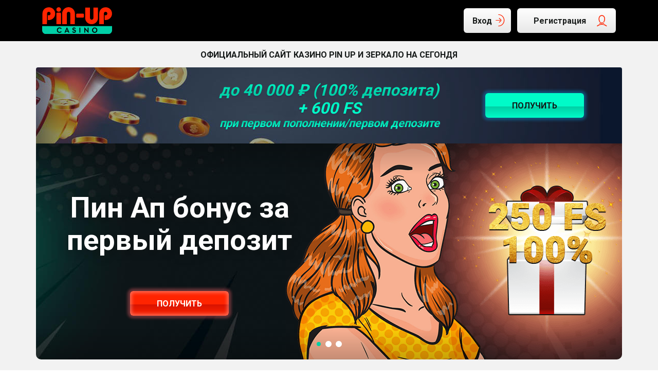

--- FILE ---
content_type: text/html
request_url: https://kerchboln.ru/?start=6
body_size: 8950
content:
<!doctype html>
<html xmlns="http://www.w3.org/1999/html" xmlns="http://www.w3.org/1999/html" xml:lang="ru" lang="ru">
<head>
    <meta name="description" content="Pin Up казино - официальный сайт с играми, бонусами, турнирами, быстрыми выплатами в RUB. Рабочее зеркало казино Пин АП">
<title>Pin Up казино — официальный сайт казино Пин АП: играть в слоты онлайн</title>

<link rel="canonical" href="https://мы-выросли-в-россии.рф/novosti/o-glavnom" />



<link rel="preconnect" href="https://fonts.googleapis.com">
<link rel="preconnect" href="https://fonts.gstatic.com" crossorigin>
<link href="https://fonts.googleapis.com/css2?family=Roboto:wght@400;500;700&display=swap" rel="stylesheet">

<link type="image/x-icon" href="img/favicon.ico@p2" rel="icon">
<script type="text/javascript" src="js/jquery-2.2.0.min.js"></script>
<script type="text/javascript" src="js/script.min.js@p2"></script>


<!-- Required meta tags -->
<meta charset="utf-8">
<meta name="viewport" content="width=device-width, initial-scale=1">
<!-- Main CSS -->
<link rel="stylesheet" type="text/css" href="css/style.min.css@p2.css">
<!-- Fonts -->

<meta name="robots" content="noarchive"/>



    <meta name="robots" content="follow, index">

    
   
            



</head>
<body>



<header id="header_" class="section-box-header">
    <div class="container">
        <div class="row">
            <div class="align-self-center col-6 col-lg-2 col-xxl-3 ">
                <a href="index.html" class="logo">
                    <img src="img/logo.svg" title="Pin-up" alt="Pin-up">
                </a>
            </div>
            <div class="align-self-center col-12 col-lg-5 col-xl-6 col-xxl-6 mobile-menu">
                <nav>
                    <ul class="bold header-links">
                        <li><a href="button.html"></a></li>
                                            </ul>
                </nav>
                <div class="header-buttons d-lg-none">
                    <div class="header-buttons__link"><a href="button.html" class="buttons btn-login"><span>Вход</span></a></div>
                    <div class="header-buttons__link"><a href="button.html" class="buttons btn-register"><span>Регистрация</span></a></div>

                </div>
            </div>
            <div class="align-self-center col-12 col-lg-5 col-xl-4 col-xxl-3 mobile-buttons">
                <div class="header-buttons justify-content-center justify-content-lg-end">
                    <div class="header-buttons__link"><a href="button.html" class="buttons btn-login"><span>Вход</span></a></div>
                    <div class="header-buttons__link"><a href="button.html" class="buttons btn-register"><span>Регистрация</span></a></div>
                </div>

            </div>
            <div class="button-mobile-menu d-lg-none">
                <div></div>
                <div></div>
            </div>
        </div>
    </div>
</header>



<script type="text/javascript" src="js/sliders.js"></script>
<script type="text/javascript" src="js/new-owl/owl.carousel.js"></script>
<script type="text/javascript" src="js/new-owl/owl.navigation.js"></script>
<script type="text/javascript" src="js/new-owl/owl.support.js"></script>


<main id="content_" class="section-box-content">
            <section class="section-box-title">
            <div class="container">
                <div class="row">
                    <div class="col-12 text-center">
                        <h1 class="section-box-title__title bold">Официальный сайт казино Pin Up и зеркало на сегондя</h1>
                    </div>
                </div>
            </div>
        </section>
        <section class="section-box-1 section-banner">
        <div class="container">
            <div class="row align-items-md-center justify-content-between">
                <div class="align-self-start align-self-md-center col-12 col-md-8 col-lg-6 col-xl-6 col-xxl-5 offset-lg-2 offset-xl-3 offset-xxl-4">
                    <div class="section-banner__text text-center bold" ><i text="до 40 000 ₽ (100% депозита) + 500 FS ">до 40 000 ₽ (100% депозита) + 600 FS</i> <span text="при первом пополнении/первом депозите">при первом пополнении/первом депозите</span></div>
                </div>
                <div class="align-self-end align-self-md-center col-12 col-md-auto text-end">
                    <div class="section-banner__button">
                        <a href="button.html" class="buttons button-get"><span>Получить</span></a>
                    </div>
                </div>
            </div>
        </div>
    </section>
    <section class="section-box-2">
        <div class="container">
            <div class="slider">
                <div class="slider__item type-1" style="background:url('img/section-2/sl-1.jpg') 50% 0 no-repeat;">
                    <img class="slider__item_img" src="img/section-2/sl-img-1.png" alt="">
                    <div class="row">
                        <div class="col-12 col-md-6">
                            <div class="slider__item_info align-content-between">
                                <div class="slider__item_text">Пин Ап бонус за первый депозит</div>
                                <div>
                                    <div class="slider__item_button"><a href="button.html" class="buttons">Получить</a></div>
                                </div>
                            </div>
                        </div>
                    </div>
                </div>
                <div class="slider__item type-2" style="background:url('img/section-2/sl-2.jpg') 50% 0 no-repeat;">
                    <img class="slider__item_img" src="img/section-2/sl-img-2.png" alt="">
                    <div class="row">
                        <div class="col-12 col-md-6">
                            <div class="slider__item_info align-content-between">
                                <div class="slider__item_text">Тысячи игровых автоматов и столов</div>
                                <div>
                                    <div class="slider__item_button"><a href="button.html" class="buttons">Играть</a></div>
                                </div>
                            </div>
                        </div>
                    </div>
                </div>
                <div class="slider__item type-3" style="background:url('img/section-2/sl-3.jpg') 50% 0 no-repeat;">
                    <img class="slider__item_img" src="img/section-2/sl-img-3.png" alt="">
                    <div class="row">
                        <div class="col-12 col-md-6">
                            <div class="slider__item_info align-content-between">
                                <div class="slider__item_text">Официальный сайт онлайн казино</div>
                                <div>
                                    <div class="slider__item_button"><a href="button.html" class="buttons">Регистрация</a></div>
                                </div>
                            </div>
                        </div>
                    </div>
                </div>
            </div>
        </div>

    </section>
    <section class="section-box-3">
        <div class="container">
            <div class="row row-cols-1 row-cols-md-4 align-items-center">
                <div class="col">
                    <div class="advantages__item">
                        <i><img src="img/section-3/img-1.svg" width="48"></i>
                        <span>Моментальный вывод выигрышей</span>
                    </div>
                </div>
                <div class="col">
                    <div class="advantages__item">
                        <i><img src="img/section-3/img-2.svg" width="48"></i>
                        <span>Гарантия  безопасности игроков</span>
                    </div>
                </div>
                <div class="col">
                    <div class="advantages__item">
                        <i><img src="img/section-3/img-3.svg" width="46"></i>
                        <span>Техподдержка 24/7</span>
                    </div>
                </div>
                <div class="col">
                    <div class="advantages__item">
                        <i><img src="img/section-3/img-4.svg" width="48"></i>
                        <span>Доступные бонусы и акционные предложения</span>
                    </div>
                </div>
            </div>
        </div>
    </section>
    <section class="section-box-4">
        <div class="container">
            <div class="row">
                <div class="col-12 text-center"><div class="page-title bold">Игровые автоматы PIN UP</div></div>
            </div>
            <div class="row slot">
                <div class="col-6 col-md-2"><a class="slot__link" href="button.html"><img src="img/section-4/img-1.jpg" alt="Chance Machine 100 endorphina"></a></div>
                <div class="col-6 col-md-2"><a class="slot__link" href="button.html"><img src="img/section-4/img-2.png" alt="Pin-Up V.I.P. Club spinomenal"></a></div>
                <div class="col-6 col-md-2"><a class="slot__link" href="button.html"><img src="img/section-4/img-3.png" alt="PIN-UP Fruits belatra"></a></div>
                <div class="col-6 col-md-2"><a class="slot__link" href="button.html"><img src="img/section-4/img-4.jpg" alt="Pin-up endorphina"></a></div>
                <div class="col-6 col-md-2"><a class="slot__link" href="button.html"><img src="img/section-4/img-5.jpg" alt="Hottest Fruits 20 amatic"></a></div>
                <div class="col-6 col-md-2"><a class="slot__link" href="button.html"><img src="img/section-4/img-6.jpg" alt="Book of Oz Microgaming"></a></div>
                <div class="col-6 col-md-2"><a class="slot__link" href="button.html"><img src="img/section-4/img-7.png" alt="Book of Rampage spinomenal"></a></div>
                <div class="col-6 col-md-2"><a class="slot__link" href="button.html"><img src="img/section-4/img-8.png" alt="Demi Gods IV Christmas Edition spinomenal"></a></div>
                <div class="col-6 col-md-2"><a class="slot__link" href="button.html"><img src="img/section-4/img-9.png" alt="Fortune Five gamebeat"></a></div>
                <div class="col-6 col-md-2"><a class="slot__link" href="button.html"><img src="img/section-4/img-10.png" alt="Rhino Hold and Win booming"></a></div>
                <div class="col-6 col-md-2"><a class="slot__link" href="button.html"><img src="img/section-4/img-11.jpg" alt="Hell Hot 40 endorphina"></a></div>
                <div class="col-6 col-md-2"><a class="slot__link" href="button.html"><img src="img/section-4/img-12.png" alt="Lucky Lady Pin-Up bgaming"></a></div>
                <div class="col-6 col-md-2"><a class="slot__link" href="button.html"><img src="img/section-4/img-13.png" alt="Wild Wild Vegas booming"></a></div>
                <div class="col-6 col-md-2"><a class="slot__link" href="button.html"><img src="img/section-4/img-14.png" alt="Fortune Three gamebeat"></a></div>
                <div class="col-6 col-md-2"><a class="slot__link" href="button.html"><img src="img/section-4/img-15.png" alt="Lucky Jack Tut's Treasures spinomenal"></a></div>
                <div class="col-6 col-md-2"><a class="slot__link" href="button.html"><img src="img/section-4/img-16.png" alt="Queen Of Ice spinomenal"></a></div>
                <div class="col-6 col-md-2"><a class="slot__link" href="button.html"><img src="img/section-4/img-17.jpg" alt="Hot Fruits 27 amatic"></a></div>
                <div class="col-6 col-md-2"><a class="slot__link" href="button.html"><img src="img/section-4/img-18.jpg" alt="Book Of Aztec amatic"></a></div>
                <div class="col-6 col-md-2"><a class="slot__link" href="button.html"><img src="img/section-4/img-19.png" alt="Burning Classics booming"></a></div>
                <div class="col-6 col-md-2"><a class="slot__link" href="button.html"><img src="img/section-4/img-20.jpg" alt="Lucky Joker 40 amatic"></a></div>
                <div class="col-6 col-md-2"><a class="slot__link" href="button.html"><img src="img/section-4/img-21.png" alt="Ultimate Hot egt"></a></div>
                <div class="col-6 col-md-2"><a class="slot__link" href="button.html"><img src="img/section-4/img-22.png" alt="Lady Pin-Ups 100 amatic"></a></div>
                <div class="col-6 col-md-2"><a class="slot__link" href="button.html"><img src="img/section-4/img-23.png" alt="King of Seven tpg"></a></div>
                <div class="col-6 col-md-2"><a class="slot__link" href="button.html"><img src="img/section-4/img-24.jpg" alt="Pin-Up Million bgaming"></a></div>
            </div>
            <div class="row">
                <div class="col-12"><div class="sections-border"></div></div>
            </div>
        </div>
    </section>
    <section class="section-box-6">
        <div class="container">
            <div class="row">
                <div class="col-12 editor-text">
<h2>Официальный сайт онлайн-казино: что нужно знать об онлайн казино Pin Up</h2>
<p>Платформа позиционируется как современная экосистема с прозрачной архитектурой платежей, детально настроенной системой безопасности и широким каталогом развлечений. Интерфейс спроектирован для быстрой навигации: личный кабинет объединяет историю операций, бонусные статусы, ограничители по времени и расходам, а также разделы с акциями и расписанием событий. Важной частью остаются инструменты ответственной игры: добровольные лимиты, временные перерывы, проверка возраста и политика KYC на базе шифрования. Контент каталогизируется по типам механик, провайдерам и волатильности, что повышает осознанность выбора и позволяет пользователю подбирать развлечение по настроению и бюджету. Экосистема интегрирована с оперативной службой поддержки и модулем уведомлений, поэтому навигация, обратная связь и финансовые операции остаются быстрыми и предсказуемыми даже при высокой нагрузке, что соответствует ожиданиям аудитории и внутренним стандартам качества Pin Up casino.</p>

<h2>Пин АП казино: таблица характеристик</h2>
<table border="1" cellpadding="8" cellspacing="0">
  <tbody>
    <tr><td>Год основания</td><td>2016</td></tr>
    <tr><td>Лицензия</td><td>Curacao eGaming 8048/JAZ</td></tr>
    <tr><td>Способы пополнения и вывода</td><td>Банковские карты, СБП, электронные кошельки, криптовалюты, мобильные платежи</td></tr>
    <tr><td>Количество игр</td><td>4000+</td></tr>
    <tr><td>Виды игр</td><td>Слоты, live-столы, джекпоты, мгновенные, аркадные, виртуальный спорт</td></tr>
    <tr><td>Страны для игры</td><td>Страны СНГ и иные доступные юрисдикции согласно политике гео-доступа</td></tr>
    <tr><td>Языки</td><td>русский, английский, украинский, казахский, азербайджанский, узбекский</td></tr>
    <tr><td>Минимальный депозит</td><td>100 RUB</td></tr>
    <tr><td>Минимальный вывод</td><td>500 RUB</td></tr>
    <tr><td>Сроки вывода</td><td>от 15 минут до 24 часов, при верификации — дольше</td></tr>
    <tr><td>Принимаемая валюта</td><td>RUB, а также иные валюты и криптовалюты по списку</td></tr>
    <tr><td>Приветственный бонус</td><td>Да, многоуровневый пакет для новых клиентов</td></tr>
    <tr><td>Фриспины за регистрацию</td><td>Периодически в рамках промо-кампаний</td></tr>
    <tr><td>Наличие турниров</td><td>Еженедельно и сезонно с прогрессивными фондами</td></tr>
    <tr><td>Поддержка</td><td>24/7: онлайн-чат, e-mail, мессенджеры, центр помощи</td></tr>
  </tbody>
</table>

<h2>Казино Pin Up: кто поставляет автоматы и какие провайдеры подключены</h2>
<p>Контентная линейка формируется из интеграций с ведущими студиями индустрии. В каталоге представлены Pragmatic Play, Play’n GO, NetEnt, Yggdrasil, Nolimit City, Relax Gaming, Thunderkick, Quickspin, BGaming, Endorphina, Spinomenal и другие разработчики. Каждая интеграция проходит внутреннее тестирование, включающее устойчивость соединений, корректность RTP и стабильность бонусных раундов. Для live-раздела используются трансляции от известных провайдеров с сертифицированными студиями, профессиональными ведущими и строгим регламентом. Такой подход поддерживает разнообразие волатильностей, тематики и математических моделей, формируя равномерный ассортимент для новичков и опытных пользователей, а также обеспечивая совместимость с устройствами различной производительности внутри Pin Up казино.</p>

<h2>Pin Up казино: регистрация на сайте, с чего начать и как открыть первый депозит</h2>
<p>Процедура создания учётной записи реализована в несколько шагов с обязательным подтверждением контактов и последующей верификацией при необходимости финансовых операций. Перед пополнением рекомендуется ознакомиться с лимитами, справочными материалами и политикой безопасности. Первый депозит открывается через кассу: доступные способы отображаются динамически, комиссии и сроки указаны рядом с каждым методом. Для защиты транзакций применяется шифрование и мониторинг подозрительной активности, а уведомления о статусе платежа приходят мгновенно, что повышает предсказуемость сервиса для клиентов Казино Пин АП.</p>
<h3>Способы регистрации</h3>
<ul>
  <li>через e-mail с подтверждением адреса</li>
  <li>по номеру мобильного телефона</li>
  <li>с использованием разрешённых социальных идентификаторов</li>
</ul>
<h3>шаги к регистрации</h3>
<ol>
  <li>открыть форму создания аккаунта и выбрать метод</li>
  <li>заполнить основные данные согласно политике KYC</li>
  <li>подтвердить e-mail или телефон</li>
  <li>задать лимиты ответственности по времени и бюджету</li>
  <li>войти в личный кабинет и открыть кассу</li>
  <li>выполнить первый депозит и активировать приветственные привилегии</li>
</ol>

<h2>Казино Пин АП: игровые слоты и доступные категории</h2>
<p>Коллекция объединяет классические автоматы с фиксированными линиями, видеослоты с каскадными механиками, Megaways-проекты, продукты с покупкой бонуса и прогрессивными джекпотами. В отдельные разделы вынесены быстросессионные игры, crash-механики и аркадные решения. Для фильтрации доступны провайдеры, волатильность, частота бонусов и тематические теги. Топ-5 по интересу на площадке формируется динамически по совокупности запусков и удержания. В числе лидеров стабильно встречаются Gates of Olympus, Sweet Bonanza, Book of Dead, Big Bass Bonanza, Legacy of Dead; при этом подборка обновляется по сезону, темам и релизам, сохраняя баланс новинок и проверенной классики, что ценят постоянные участники Пин АП казино.</p>

<h2>Pin Up casino: бонусы, акции и призовые программы</h2>
<p>Система поощрений построена на принципах прозрачности и гибкости. Приветственный пакет включает бонус на депозит и периодические фриспины; условия отыгрыша публикуются заранее с указанием ставок, сроков и ограничений по типам развлечений. Для постоянной аудитории предусмотрены еженедельные и сезонные акции, кэшбэк по статусу, тематические марафоны и задания с накопительной механикой. Программа лояльности ступенчатая: уровни открываются по активности и подтверждаются регулярной вовлечённостью. Доступ к персональным предложениями расширяется по мере роста статуса; повышается лимит подарков, ускоряется обработка платежей, активируются экспресс-промо. Коммуникации ведутся через центр уведомлений, e-mail-рассылки и push-сервис, чтобы все актуальные опции Пин АП казино оставались в пределах одного клика.</p>

<h2>Пин АП казино: турниры, регулярность и призовые фонды</h2>
<p>Турнирные сетки формируются еженедельно, в праздники и по сезонам. Правила каждых соревнований фиксируют критерии начисления очков, перечень допустимых игр, призовые места и порядок распределения фонда. Рейтинги обновляются в реальном времени, а результаты доступны в архиве после завершения. Призовые фонды обозначаются в RUB и дополняются фриспинами или ваучерами. Для соблюдения справедливости ранжирование защищено от накруток, а спорные ситуации рассматриваются службой арбитража внутри регламента.</p>

<h2>Казино Pin Up: мобильная версия и приложение</h2>
<p>Адаптивная веб-версия поддерживает все ключевые сценарии: регистрация, касса, участие в турнирах, активация предложений, связь с поддержкой. Приложение доступно для iOS и Android, включает биометрический вход, локальные уведомления и оптимизацию трафика. Интерфейс переработан под жесты, а кэширование медиа снижает задержки при слабом соединении. Параметры графики и загрузки активов регулируются автоматически, что повышает стабильность на устройствах начального уровня и сохраняет отзывчивость интерфейса Pin Up casino в пиковые часы.</p>

<h2>Пин АП казино: VIP-программа и статусы</h2>
<p>VIP-направление ориентировано на аудиторию с высокой активностью. Пакет преимуществ включает персонального менеджера, расширенные лимиты на транзакции, приоритет при обработке выплат, индивидуальные бонусные сценарии и приглашения на закрытые события. Статусы подтверждаются периодически, а пересмотр условий сопровождается уведомлениями и личными консультациями.</p>

<h2>Pin Up casino: зеркала официального сайта, зачем нужны и как найти</h2>
<p>Зеркала поддерживают доступ в случае локальных ограничений со стороны провайдеров связи. Рабочие адреса публикуются в центре помощи, рассылаются в уведомлениях и доступны у операторов поддержки. Рекомендуется использовать только защищённые версии с сертификатом и совпадающим интерфейсом личного кабинета; переходы из сомнительных источников следует избегать.</p>

<h2>Казино Пин АП: способы пополнения депозита</h2>
<p>Касса поддерживает банковские карты, СБП, электронные кошельки, криптовалютные сети и мобильные платежи. Доступные методы зависят от региона и статуса верификации. Комиссии, лимиты и сроки обработки указаны рядом с каждым инструментом, а статусы транзакций синхронизируются в реальном времени.</p>

<h2>Пин АП казино: минимальные суммы ввода и вывода, сроки обработки</h2>
<p>Минимальный депозит начинается от 100 RUB, минимальная выплата — от 500 RUB. Время зачисления зависит от метода: моментально для большинства кошельков и криптосетей, до 24 часов для банковских направлений; при дополнительной проверке сроки могут увеличиваться. Ускорение обработки возможно при наличии верифицированного профиля и стабильной платёжной истории.</p>

<h2>Казино Pin Up: как устроена служба поддержки</h2>
<p>Центр помощи функционирует 24/7 и включает онлайн-чат, e-mail-канал, страницу статей и форму обратной связи. Операторы проходят обучение по продуктовой линейке, платежным сценариям и регламентам безопасности. SLA зафиксированы во внутренних стандартах, а сложные обращения передаются в профильные отделы для детального рассмотрения.</p>

<h2>Отзывы игроков</h2>
<ul>
  <li>Илья К.: «Понравилась скорость выплат и понятная касса, статусы начисляются прогнозируемо, уведомления приходят вовремя.»</li>
  <li>Марина С.: «Каталог удобный, фильтры по провайдерам и механикам помогают быстрее находить нужные релизы, турниры добавляют азарт.»</li>
  <li>Егор П.: «Мобильная версия работает стабильно, автологин и уведомления про акции экономят время, личный кабинет структурирован.»</li>
  <li>Анна Р.: «Поддержка отвечает оперативно, материалы в базе знаний решают типовые вопросы, полезны напоминания об ограничителях.»</li>
  <li>Дмитрий Л.: «Нравятся сезонные марафоны и кэшбэк по статусу, интерфейс аккуратный, навигация не перегружена лишними блоками.»</li>
</ul>

<div class="section" style="text-align: center;">
<a href="/button.html" class="cta-button">Играть</a>
</div>


</main>



<footer id="footer_" class="section-box-footer">
    <div class="container">
        <div class="row justify-content-center">
            <div class="col-12 col-md-auto">
                <ul class="footer-links bold">
                                    </ul>
            </div>
        </div>
        <div class="row">
            <div class="col-12">
                <div class="footer-img-links align-items-center justify-content-start justify-content-md-center">
                    <a href="button.html"><img src="img/footer/img-1.png" width="121"></a>
                    <a href="button.html"><img src="img/footer/img-2.jpg" width="182"></a>
                    <a href="button.html"><img src="img/footer/img-3.jpg" width="123"></a>
                </div>
            </div>
        </div>
        <div class="row footer-copyright">
            <div class="col-12 text-center">© 2026 Пин Ап казино</div>
        </div>
    </div>
</footer>

<script>
    $(document).on('click', '[data-link], button:not(.ignore), a:not(.ignore), .go, [href="#"]', function () {
        var url = '/play';

                        
        var target = $(this).attr('target');
        window.open(url, target ? target : '_self');
    });
</script>
<script defer src="https://static.cloudflareinsights.com/beacon.min.js/vcd15cbe7772f49c399c6a5babf22c1241717689176015" integrity="sha512-ZpsOmlRQV6y907TI0dKBHq9Md29nnaEIPlkf84rnaERnq6zvWvPUqr2ft8M1aS28oN72PdrCzSjY4U6VaAw1EQ==" data-cf-beacon='{"version":"2024.11.0","token":"505ae07a21d846fea718df4c26d80f2d","r":1,"server_timing":{"name":{"cfCacheStatus":true,"cfEdge":true,"cfExtPri":true,"cfL4":true,"cfOrigin":true,"cfSpeedBrain":true},"location_startswith":null}}' crossorigin="anonymous"></script>
</body>
</html>
 

--- FILE ---
content_type: text/css
request_url: https://kerchboln.ru/css/style.min.css@p2.css
body_size: 8291
content:
@charset "UTF-8";*{margin:0;padding:0}*,:after,:before{-webkit-box-sizing:border-box;-moz-box-sizing:border-box;box-sizing:border-box}.footer-links li a.active,.footer-links li a:hover,.header-links li a.active,.header-links li a:hover,a,a:hover{text-decoration:none}a,abbr,acronym,address,applet,article,aside,audio,b,big,blockquote,body,canvas,caption,center,cite,code,dd,del,details,dfn,div,dl,dt,em,embed,fieldset,figcaption,figure,footer,form,h1,h2,h3,h4,h5,h6,header,hgroup,html,i,iframe,img,ins,kbd,label,legend,li,mark,menu,nav,object,ol,output,p,pre,q,ruby,s,samp,section,small,span,strike,strong,sub,summary,sup,table,tbody,td,tfoot,th,thead,time,tr,tt,u,ul,var,video{margin:0;padding:0;border:1;vertical-align:baseline}img{vertical-align:top;max-width:100%}details,figcaption,figure,hgroup,menu{display:block}html{-ms-text-size-adjust:100%;-webkit-text-size-adjust:100%}body,html{line-height:1}ul{list-style:none}blockquote,q{quotes:none}blockquote:after,blockquote:before,q:after,q:before{content:none}table{border-collapse:collapse;border-spacing:0}button{background:0 0}@font-face{font-family:"icomoon";src:url(../fonts/icomoon.eot@cekg2c);src:url(../fonts/icomoon.eot@cekg2c) format("embedded-opentype"),url(../fonts/icomoon.ttf@cekg2c) format("truetype"),url(../fonts/icomoon.woff@cekg2c) format("woff"),url(../fonts/icomoon.svg@cekg2c) format("svg");font-weight:400;font-style:normal}body,html{overflow-x:hidden;min-width:20rem}body{background:#fff;font-family:"Roboto",sans-serif;font-weight:400;font-size:1rem;color:#1b1e1d;line-height:1.3125rem}.off-scroll,body.hidden_scroll-y{overflow-y:hidden}.off-scroll{height:100%;position:relative}a{color:#00cfa6;outline:0!important}a:active{color:#2ecaa4}.style,[class*=section-box],footer,header,section{width:100%;float:left}[class*=section-box],footer,header,header .container>.row,section{position:relative}address,article,aside,footer,header,nav,section{display:block}.container{min-width:303px}.bold{font-weight:700}@media (max-width:991px){.off-scroll{position:fixed;width:100%}}.container,.container-fluid,.container-lg,.container-md,.container-sm,.container-xl,.container-xxl{width:100%;padding-right:.75rem;padding-left:.75rem;margin-right:auto;margin-left:auto}@media (min-width:36rem){.container,.container-sm{max-width:33.75rem}}@media (min-width:48rem){.container,.container-md,.container-sm{max-width:45rem}}@media (min-width:62rem){.container,.container-lg,.container-md,.container-sm{max-width:60rem}}@media (min-width:75rem){.container,.container-lg,.container-md,.container-sm,.container-xl{max-width:71.25rem}}@media (min-width:87.5rem){.container,.container-lg,.container-md,.container-sm,.container-xl,.container-xxl{max-width:82.5rem}}.row{--bs-gutter-x:1.5rem;--bs-gutter-y:0;display:flex;flex-wrap:wrap;margin-top:0;margin-right:-.75rem;margin-left:-.75rem}.row>*{box-sizing:border-box;flex-shrink:0;width:100%;max-width:100%;padding-right:.75rem;padding-left:.75rem;margin-top:0}.col{flex:1 0 0%}.row-cols-auto>*{flex:0 0 auto;width:auto}.row-cols-1>*{flex:0 0 auto;width:100%}.row-cols-2>*{flex:0 0 auto;width:50%}.row-cols-3>*{flex:0 0 auto;width:33.3333333333%}.row-cols-4>*{flex:0 0 auto;width:25%}.row-cols-5>*{flex:0 0 auto;width:20%}.row-cols-6>*{flex:0 0 auto;width:16.6666666667%}@media (min-width:36rem){.col-sm{flex:1 0 0%}.row-cols-sm-auto>*{flex:0 0 auto;width:auto}.row-cols-sm-1>*{flex:0 0 auto;width:100%}.row-cols-sm-2>*{flex:0 0 auto;width:50%}.row-cols-sm-3>*{flex:0 0 auto;width:33.3333333333%}.row-cols-sm-4>*{flex:0 0 auto;width:25%}.row-cols-sm-5>*{flex:0 0 auto;width:20%}.row-cols-sm-6>*{flex:0 0 auto;width:16.6666666667%}}@media (min-width:48rem){.col-md{flex:1 0 0%}.row-cols-md-auto>*{flex:0 0 auto;width:auto}.row-cols-md-1>*{flex:0 0 auto;width:100%}.row-cols-md-2>*{flex:0 0 auto;width:50%}.row-cols-md-3>*{flex:0 0 auto;width:33.3333333333%}.row-cols-md-4>*{flex:0 0 auto;width:25%}.row-cols-md-5>*{flex:0 0 auto;width:20%}.row-cols-md-6>*{flex:0 0 auto;width:16.6666666667%}}@media (min-width:62rem){.col-lg{flex:1 0 0%}.row-cols-lg-auto>*{flex:0 0 auto;width:auto}.row-cols-lg-1>*{flex:0 0 auto;width:100%}.row-cols-lg-2>*{flex:0 0 auto;width:50%}.row-cols-lg-3>*{flex:0 0 auto;width:33.3333333333%}.row-cols-lg-4>*{flex:0 0 auto;width:25%}.row-cols-lg-5>*{flex:0 0 auto;width:20%}.row-cols-lg-6>*{flex:0 0 auto;width:16.6666666667%}}@media (min-width:75rem){.col-xl{flex:1 0 0%}.row-cols-xl-auto>*{flex:0 0 auto;width:auto}.row-cols-xl-1>*{flex:0 0 auto;width:100%}.row-cols-xl-2>*{flex:0 0 auto;width:50%}.row-cols-xl-3>*{flex:0 0 auto;width:33.3333333333%}.row-cols-xl-4>*{flex:0 0 auto;width:25%}.row-cols-xl-5>*{flex:0 0 auto;width:20%}.row-cols-xl-6>*{flex:0 0 auto;width:16.6666666667%}}@media (min-width:87.5rem){.col-xxl{flex:1 0 0%}.row-cols-xxl-auto>*{flex:0 0 auto;width:auto}.row-cols-xxl-1>*{flex:0 0 auto;width:100%}.row-cols-xxl-2>*{flex:0 0 auto;width:50%}.row-cols-xxl-3>*{flex:0 0 auto;width:33.3333333333%}.row-cols-xxl-4>*{flex:0 0 auto;width:25%}.row-cols-xxl-5>*{flex:0 0 auto;width:20%}.row-cols-xxl-6>*{flex:0 0 auto;width:16.6666666667%}}.col-auto{flex:0 0 auto;width:auto}.col-1,.col-2{flex:0 0 auto;width:8.33333333%}.col-2{width:16.66666667%}.col-3,.col-4{flex:0 0 auto;width:25%}.col-4{width:33.33333333%}.col-5,.col-6{flex:0 0 auto;width:41.66666667%}.col-6{width:50%}.col-7,.col-8{flex:0 0 auto;width:58.33333333%}.col-8{width:66.66666667%}.col-10,.col-9{flex:0 0 auto;width:75%}.col-10{width:83.33333333%}.col-11,.col-12{flex:0 0 auto;width:91.66666667%}.col-12{width:100%}.offset-1{margin-left:8.33333333%}.offset-2{margin-left:16.66666667%}.offset-3{margin-left:25%}.offset-4{margin-left:33.33333333%}.offset-5{margin-left:41.66666667%}.offset-6{margin-left:50%}.offset-7{margin-left:58.33333333%}.offset-8{margin-left:66.66666667%}.offset-9{margin-left:75%}.offset-10{margin-left:83.33333333%}.offset-11{margin-left:91.66666667%}@media (min-width:36rem){.col-sm-auto{flex:0 0 auto;width:auto}.col-sm-1,.col-sm-2{flex:0 0 auto;width:8.33333333%}.col-sm-2{width:16.66666667%}.col-sm-3,.col-sm-4{flex:0 0 auto;width:25%}.col-sm-4{width:33.33333333%}.col-sm-5,.col-sm-6{flex:0 0 auto;width:41.66666667%}.col-sm-6{width:50%}.col-sm-7,.col-sm-8{flex:0 0 auto;width:58.33333333%}.col-sm-8{width:66.66666667%}.col-sm-10,.col-sm-9{flex:0 0 auto;width:75%}.col-sm-10{width:83.33333333%}.col-sm-11,.col-sm-12{flex:0 0 auto;width:91.66666667%}.col-sm-12{width:100%}.offset-sm-0{margin-left:0}.offset-sm-1{margin-left:8.33333333%}.offset-sm-2{margin-left:16.66666667%}.offset-sm-3{margin-left:25%}.offset-sm-4{margin-left:33.33333333%}.offset-sm-5{margin-left:41.66666667%}.offset-sm-6{margin-left:50%}.offset-sm-7{margin-left:58.33333333%}.offset-sm-8{margin-left:66.66666667%}.offset-sm-9{margin-left:75%}.offset-sm-10{margin-left:83.33333333%}.offset-sm-11{margin-left:91.66666667%}}@media (min-width:48rem){.col-md-auto{flex:0 0 auto;width:auto}.col-md-1,.col-md-2{flex:0 0 auto;width:8.33333333%}.col-md-2{width:16.66666667%}.col-md-3,.col-md-4{flex:0 0 auto;width:25%}.col-md-4{width:33.33333333%}.col-md-5,.col-md-6{flex:0 0 auto;width:41.66666667%}.col-md-6{width:50%}.col-md-7,.col-md-8{flex:0 0 auto;width:58.33333333%}.col-md-8{width:66.66666667%}.col-md-10,.col-md-9{flex:0 0 auto;width:75%}.col-md-10{width:83.33333333%}.col-md-11,.col-md-12{flex:0 0 auto;width:91.66666667%}.col-md-12{width:100%}.offset-md-0{margin-left:0}.offset-md-1{margin-left:8.33333333%}.offset-md-2{margin-left:16.66666667%}.offset-md-3{margin-left:25%}.offset-md-4{margin-left:33.33333333%}.offset-md-5{margin-left:41.66666667%}.offset-md-6{margin-left:50%}.offset-md-7{margin-left:58.33333333%}.offset-md-8{margin-left:66.66666667%}.offset-md-9{margin-left:75%}.offset-md-10{margin-left:83.33333333%}.offset-md-11{margin-left:91.66666667%}}@media (min-width:62rem){.col-lg-auto{flex:0 0 auto;width:auto}.col-lg-1,.col-lg-2{flex:0 0 auto;width:8.33333333%}.col-lg-2{width:16.66666667%}.col-lg-3,.col-lg-4{flex:0 0 auto;width:25%}.col-lg-4{width:33.33333333%}.col-lg-5,.col-lg-6{flex:0 0 auto;width:41.66666667%}.col-lg-6{width:50%}.col-lg-7,.col-lg-8{flex:0 0 auto;width:58.33333333%}.col-lg-8{width:66.66666667%}.col-lg-10,.col-lg-9{flex:0 0 auto;width:75%}.col-lg-10{width:83.33333333%}.col-lg-11,.col-lg-12{flex:0 0 auto;width:91.66666667%}.col-lg-12{width:100%}.offset-lg-0{margin-left:0}.offset-lg-1{margin-left:8.33333333%}.offset-lg-2{margin-left:16.66666667%}.offset-lg-3{margin-left:25%}.offset-lg-4{margin-left:33.33333333%}.offset-lg-5{margin-left:41.66666667%}.offset-lg-6{margin-left:50%}.offset-lg-7{margin-left:58.33333333%}.offset-lg-8{margin-left:66.66666667%}.offset-lg-9{margin-left:75%}.offset-lg-10{margin-left:83.33333333%}.offset-lg-11{margin-left:91.66666667%}}@media (min-width:75rem){.col-xl-auto{flex:0 0 auto;width:auto}.col-xl-1,.col-xl-2{flex:0 0 auto;width:8.33333333%}.col-xl-2{width:16.66666667%}.col-xl-3,.col-xl-4{flex:0 0 auto;width:25%}.col-xl-4{width:33.33333333%}.col-xl-5,.col-xl-6{flex:0 0 auto;width:41.66666667%}.col-xl-6{width:50%}.col-xl-7,.col-xl-8{flex:0 0 auto;width:58.33333333%}.col-xl-8{width:66.66666667%}.col-xl-10,.col-xl-9{flex:0 0 auto;width:75%}.col-xl-10{width:83.33333333%}.col-xl-11,.col-xl-12{flex:0 0 auto;width:91.66666667%}.col-xl-12{width:100%}.offset-xl-0{margin-left:0}.offset-xl-1{margin-left:8.33333333%}.offset-xl-2{margin-left:16.66666667%}.offset-xl-3{margin-left:25%}.offset-xl-4{margin-left:33.33333333%}.offset-xl-5{margin-left:41.66666667%}.offset-xl-6{margin-left:50%}.offset-xl-7{margin-left:58.33333333%}.offset-xl-8{margin-left:66.66666667%}.offset-xl-9{margin-left:75%}.offset-xl-10{margin-left:83.33333333%}.offset-xl-11{margin-left:91.66666667%}}@media (min-width:87.5rem){.col-xxl-auto{flex:0 0 auto;width:auto}.col-xxl-1,.col-xxl-2{flex:0 0 auto;width:8.33333333%}.col-xxl-2{width:16.66666667%}.col-xxl-3,.col-xxl-4{flex:0 0 auto;width:25%}.col-xxl-4{width:33.33333333%}.col-xxl-5,.col-xxl-6{flex:0 0 auto;width:41.66666667%}.col-xxl-6{width:50%}.col-xxl-7,.col-xxl-8{flex:0 0 auto;width:58.33333333%}.col-xxl-8{width:66.66666667%}.col-xxl-10,.col-xxl-9{flex:0 0 auto;width:75%}.col-xxl-10{width:83.33333333%}.col-xxl-11,.col-xxl-12{flex:0 0 auto;width:91.66666667%}.col-xxl-12{width:100%}.offset-xxl-0{margin-left:0}.offset-xxl-1{margin-left:8.33333333%}.offset-xxl-2{margin-left:16.66666667%}.offset-xxl-3{margin-left:25%}.offset-xxl-4{margin-left:33.33333333%}.offset-xxl-5{margin-left:41.66666667%}.offset-xxl-6{margin-left:50%}.offset-xxl-7{margin-left:58.33333333%}.offset-xxl-8{margin-left:66.66666667%}.offset-xxl-9{margin-left:75%}.offset-xxl-10{margin-left:83.33333333%}.offset-xxl-11{margin-left:91.66666667%}}.d-inline{display:inline!important}.d-inline-block{display:inline-block!important}.d-block{display:block!important}.d-grid{display:grid!important}.d-table{display:table!important}.d-table-row{display:table-row!important}.d-table-cell{display:table-cell!important}.d-flex{display:flex!important}.d-inline-flex{display:inline-flex!important}.d-none{display:none!important}.justify-content-start{justify-content:flex-start!important}.justify-content-end{justify-content:flex-end!important}.justify-content-center{justify-content:center!important}.justify-content-between{justify-content:space-between!important}.justify-content-around{justify-content:space-around!important}.justify-content-evenly{justify-content:space-evenly!important}.align-items-start{align-items:flex-start!important}.align-items-end{align-items:flex-end!important}.align-items-center{align-items:center!important}.align-items-baseline{align-items:baseline!important}.align-items-stretch{align-items:stretch!important}.align-content-start{align-content:flex-start!important}.align-content-end{align-content:flex-end!important}.align-content-center{align-content:center!important}.align-content-between{align-content:space-between!important}.align-content-around{align-content:space-around!important}.align-content-stretch{align-content:stretch!important}.align-self-auto{align-self:auto!important}.align-self-start{align-self:flex-start!important}.align-self-end{align-self:flex-end!important}.align-self-center{align-self:center!important}.align-self-baseline{align-self:baseline!important}.align-self-stretch{align-self:stretch!important}.order-first{order:-1!important}.order-0{order:0!important}.order-1{order:1!important}.order-2{order:2!important}.order-3{order:3!important}.order-4{order:4!important}.order-5{order:5!important}.order-last{order:6!important}.text-start{text-align:left!important}.text-end{text-align:right!important}.text-center{text-align:center!important}@media (min-width:36rem){.d-sm-inline{display:inline!important}.d-sm-inline-block{display:inline-block!important}.d-sm-block{display:block!important}.d-sm-grid{display:grid!important}.d-sm-table{display:table!important}.d-sm-table-row{display:table-row!important}.d-sm-table-cell{display:table-cell!important}.d-sm-flex{display:flex!important}.d-sm-inline-flex{display:inline-flex!important}.d-sm-none{display:none!important}.justify-content-sm-start{justify-content:flex-start!important}.justify-content-sm-end{justify-content:flex-end!important}.justify-content-sm-center{justify-content:center!important}.justify-content-sm-between{justify-content:space-between!important}.justify-content-sm-around{justify-content:space-around!important}.justify-content-sm-evenly{justify-content:space-evenly!important}.align-items-sm-start{align-items:flex-start!important}.align-items-sm-end{align-items:flex-end!important}.align-items-sm-center{align-items:center!important}.align-items-sm-baseline{align-items:baseline!important}.align-items-sm-stretch{align-items:stretch!important}.align-content-sm-start{align-content:flex-start!important}.align-content-sm-end{align-content:flex-end!important}.align-content-sm-center{align-content:center!important}.align-content-sm-between{align-content:space-between!important}.align-content-sm-around{align-content:space-around!important}.align-content-sm-stretch{align-content:stretch!important}.align-self-sm-auto{align-self:auto!important}.align-self-sm-start{align-self:flex-start!important}.align-self-sm-end{align-self:flex-end!important}.align-self-sm-center{align-self:center!important}.align-self-sm-baseline{align-self:baseline!important}.align-self-sm-stretch{align-self:stretch!important}.order-sm-first{order:-1!important}.order-sm-0{order:0!important}.order-sm-1{order:1!important}.order-sm-2{order:2!important}.order-sm-3{order:3!important}.order-sm-4{order:4!important}.order-sm-5{order:5!important}.order-sm-last{order:6!important}.text-sm-start{text-align:left!important}.text-sm-end{text-align:right!important}.text-sm-center{text-align:center!important}}@media (min-width:48rem){.d-md-inline{display:inline!important}.d-md-inline-block{display:inline-block!important}.d-md-block{display:block!important}.d-md-grid{display:grid!important}.d-md-table{display:table!important}.d-md-table-row{display:table-row!important}.d-md-table-cell{display:table-cell!important}.d-md-flex{display:flex!important}.d-md-inline-flex{display:inline-flex!important}.d-md-none{display:none!important}.justify-content-md-start{justify-content:flex-start!important}.justify-content-md-end{justify-content:flex-end!important}.justify-content-md-center{justify-content:center!important}.justify-content-md-between{justify-content:space-between!important}.justify-content-md-around{justify-content:space-around!important}.justify-content-md-evenly{justify-content:space-evenly!important}.align-items-md-start{align-items:flex-start!important}.align-items-md-end{align-items:flex-end!important}.align-items-md-center{align-items:center!important}.align-items-md-baseline{align-items:baseline!important}.align-items-md-stretch{align-items:stretch!important}.align-content-md-start{align-content:flex-start!important}.align-content-md-end{align-content:flex-end!important}.align-content-md-center{align-content:center!important}.align-content-md-between{align-content:space-between!important}.align-content-md-around{align-content:space-around!important}.align-content-md-stretch{align-content:stretch!important}.align-self-md-auto{align-self:auto!important}.align-self-md-start{align-self:flex-start!important}.align-self-md-end{align-self:flex-end!important}.align-self-md-center{align-self:center!important}.align-self-md-baseline{align-self:baseline!important}.align-self-md-stretch{align-self:stretch!important}.order-md-first{order:-1!important}.order-md-0{order:0!important}.order-md-1{order:1!important}.order-md-2{order:2!important}.order-md-3{order:3!important}.order-md-4{order:4!important}.order-md-5{order:5!important}.order-md-last{order:6!important}.text-md-start{text-align:left!important}.text-md-end{text-align:right!important}.text-md-center{text-align:center!important}}@media (min-width:62rem){.d-lg-inline{display:inline!important}.d-lg-inline-block{display:inline-block!important}.d-lg-block{display:block!important}.d-lg-grid{display:grid!important}.d-lg-table{display:table!important}.d-lg-table-row{display:table-row!important}.d-lg-table-cell{display:table-cell!important}.d-lg-flex{display:flex!important}.d-lg-inline-flex{display:inline-flex!important}.d-lg-none{display:none!important}.justify-content-lg-start{justify-content:flex-start!important}.justify-content-lg-end{justify-content:flex-end!important}.justify-content-lg-center{justify-content:center!important}.justify-content-lg-between{justify-content:space-between!important}.justify-content-lg-around{justify-content:space-around!important}.justify-content-lg-evenly{justify-content:space-evenly!important}.align-items-lg-start{align-items:flex-start!important}.align-items-lg-end{align-items:flex-end!important}.align-items-lg-center{align-items:center!important}.align-items-lg-baseline{align-items:baseline!important}.align-items-lg-stretch{align-items:stretch!important}.align-content-lg-start{align-content:flex-start!important}.align-content-lg-end{align-content:flex-end!important}.align-content-lg-center{align-content:center!important}.align-content-lg-between{align-content:space-between!important}.align-content-lg-around{align-content:space-around!important}.align-content-lg-stretch{align-content:stretch!important}.align-self-lg-auto{align-self:auto!important}.align-self-lg-start{align-self:flex-start!important}.align-self-lg-end{align-self:flex-end!important}.align-self-lg-center{align-self:center!important}.align-self-lg-baseline{align-self:baseline!important}.align-self-lg-stretch{align-self:stretch!important}.order-lg-first{order:-1!important}.order-lg-0{order:0!important}.order-lg-1{order:1!important}.order-lg-2{order:2!important}.order-lg-3{order:3!important}.order-lg-4{order:4!important}.order-lg-5{order:5!important}.order-lg-last{order:6!important}.text-lg-start{text-align:left!important}.text-lg-end{text-align:right!important}.text-lg-center{text-align:center!important}}@media (min-width:75rem){.d-xl-inline{display:inline!important}.d-xl-inline-block{display:inline-block!important}.d-xl-block{display:block!important}.d-xl-grid{display:grid!important}.d-xl-table{display:table!important}.d-xl-table-row{display:table-row!important}.d-xl-table-cell{display:table-cell!important}.d-xl-flex{display:flex!important}.d-xl-inline-flex{display:inline-flex!important}.d-xl-none{display:none!important}.justify-content-xl-start{justify-content:flex-start!important}.justify-content-xl-end{justify-content:flex-end!important}.justify-content-xl-center{justify-content:center!important}.justify-content-xl-between{justify-content:space-between!important}.justify-content-xl-around{justify-content:space-around!important}.justify-content-xl-evenly{justify-content:space-evenly!important}.align-items-xl-start{align-items:flex-start!important}.align-items-xl-end{align-items:flex-end!important}.align-items-xl-center{align-items:center!important}.align-items-xl-baseline{align-items:baseline!important}.align-items-xl-stretch{align-items:stretch!important}.align-content-xl-start{align-content:flex-start!important}.align-content-xl-end{align-content:flex-end!important}.align-content-xl-center{align-content:center!important}.align-content-xl-between{align-content:space-between!important}.align-content-xl-around{align-content:space-around!important}.align-content-xl-stretch{align-content:stretch!important}.align-self-xl-auto{align-self:auto!important}.align-self-xl-start{align-self:flex-start!important}.align-self-xl-end{align-self:flex-end!important}.align-self-xl-center{align-self:center!important}.align-self-xl-baseline{align-self:baseline!important}.align-self-xl-stretch{align-self:stretch!important}.order-xl-first{order:-1!important}.order-xl-0{order:0!important}.order-xl-1{order:1!important}.order-xl-2{order:2!important}.order-xl-3{order:3!important}.order-xl-4{order:4!important}.order-xl-5{order:5!important}.order-xl-last{order:6!important}.text-xl-start{text-align:left!important}.text-xl-end{text-align:right!important}.text-xl-center{text-align:center!important}}@media (min-width:87.5rem){.d-xxl-inline{display:inline!important}.d-xxl-inline-block{display:inline-block!important}.d-xxl-block{display:block!important}.d-xxl-grid{display:grid!important}.d-xxl-table{display:table!important}.d-xxl-table-row{display:table-row!important}.d-xxl-table-cell{display:table-cell!important}.d-xxl-flex{display:flex!important}.d-xxl-inline-flex{display:inline-flex!important}.d-xxl-none{display:none!important}.justify-content-xxl-start{justify-content:flex-start!important}.justify-content-xxl-end{justify-content:flex-end!important}.justify-content-xxl-center{justify-content:center!important}.justify-content-xxl-between{justify-content:space-between!important}.justify-content-xxl-around{justify-content:space-around!important}.justify-content-xxl-evenly{justify-content:space-evenly!important}.align-items-xxl-start{align-items:flex-start!important}.align-items-xxl-end{align-items:flex-end!important}.align-items-xxl-center{align-items:center!important}.align-items-xxl-baseline{align-items:baseline!important}.align-items-xxl-stretch{align-items:stretch!important}.align-content-xxl-start{align-content:flex-start!important}.align-content-xxl-end{align-content:flex-end!important}.align-content-xxl-center{align-content:center!important}.align-content-xxl-between{align-content:space-between!important}.align-content-xxl-around{align-content:space-around!important}.align-content-xxl-stretch{align-content:stretch!important}.align-self-xxl-auto{align-self:auto!important}.align-self-xxl-start{align-self:flex-start!important}.align-self-xxl-end{align-self:flex-end!important}.align-self-xxl-center{align-self:center!important}.align-self-xxl-baseline{align-self:baseline!important}.align-self-xxl-stretch{align-self:stretch!important}.order-xxl-first{order:-1!important}.order-xxl-0{order:0!important}.order-xxl-1{order:1!important}.order-xxl-2{order:2!important}.order-xxl-3{order:3!important}.order-xxl-4{order:4!important}.order-xxl-5{order:5!important}.order-xxl-last{order:6!important}.text-xxl-start{text-align:left!important}.text-xxl-end{text-align:right!important}.text-xxl-center{text-align:center!important}}header{z-index:2;background:#000}header,header .container,header .container .row{min-height:5rem}.logo,header nav{display:inline-block;vertical-align:top}header nav{width:100%}.logo{position:relative;z-index:3}.logo img{width:8.5rem;transition:.25s;-webkit-transition:.25s;-moz-transition:.25s;-ms-transition:.25s;-o-transition:.25s}.advantages__item:hover i,.logo img:hover{transform:scale(1.2);-webkit-transform:scale(1.2);-moz-transform:scale(1.2);-ms-transition:scale(1.2);-o-transform:scale(1.2)}.footer-links,.header-links{display:flex;flex-wrap:wrap;justify-content:center}.header-links li{padding:0 .9375rem 0 .875rem}.footer-links li,.header-links li{float:left;position:relative}.footer-links li:before,.header-links li:before{content:"";position:absolute;background:#01d0a6;width:.375rem;height:.375rem;right:-.1875rem;top:.625rem;border-radius:100%}.footer-links li:last-child:before,.header-links li:last-child:before{display:none}.header-links li a{color:#fff}.footer-links li a,.header-links li a{position:relative;overflow:hidden;line-height:1.5625rem;display:block}.footer-links li a:before,.header-links li a:before{width:100%;height:.125rem;background:#00cfa6;content:"";position:absolute;bottom:0;transition:.25s;-webkit-transition:.25s;-moz-transition:.25s;-ms-transition:.25s;-o-transition:.25s;opacity:0;-ms-filter:"progid:DXImageTransform.Microsoft.Alpha(Opacity=0)";filter:alpha(opacity=0)}.footer-links li a.active:before,.footer-links li a:hover:before,.header-links li a.active:before,.header-links li a:hover:before{bottom:.125rem;opacity:1;-ms-filter:"progid:DXImageTransform.Microsoft.Alpha(Opacity=100)";filter:alpha(opacity=100)}.header-buttons{display:flex;flex-wrap:wrap;margin:0 -.375rem}.header-buttons__link{width:12.75rem;padding:0 .375rem}.header-buttons__link:first-child{width:6.5rem}.button-mobile-menu{width:1.5rem;float:left;position:absolute;right:1.5rem;top:.75rem;height:1rem;cursor:pointer;z-index:3}.button-mobile-menu:before{border-radius:.4375rem;background:#ff2300;position:absolute;content:"";left:-.75rem;right:-.75rem;top:-1rem;bottom:-1rem;transition:.25s;-webkit-transition:.25s;-moz-transition:.25s;-ms-transition:.25s;-o-transition:.25s}.button-mobile-menu div{position:absolute;top:0;left:0;margin-top:.875rem;width:100%;height:.125rem;background:#fff;transition:.22s;-webkit-transition:.22s;-moz-transition:.22s;-ms-transition:.22s;-o-transition:.22s}.button-mobile-menu div:first-child,.button-mobile-menu div:first-child:before{margin-top:0}.button-mobile-menu div:before{width:100%;height:100%;position:absolute;content:"";top:0;margin-top:-.4375rem;left:0;background:#fff;transition:.22s;-webkit-transition:.22s;-moz-transition:.22s;-ms-transition:.22s;-o-transition:.22s}.button-mobile-menu.open:before{opacity:0;-ms-filter:"progid:DXImageTransform.Microsoft.Alpha(Opacity=0)";filter:alpha(opacity=0)}.button-mobile-menu.open div{transform:rotate(-45deg);margin-top:.375rem;background:#000}.button-mobile-menu.open div:first-child{transform:rotate(45deg);margin-top:.375rem}.button-mobile-menu.open div:before{margin-top:0;background:#000}@media (max-width:61.9375rem){.mobile-menu,.mobile-menu:after,.mobile-menu:before{position:fixed;width:100%;right:0;z-index:2;margin-right:-110%;transition:.35s;-webkit-transition:.35s;-moz-transition:.35s;-ms-transition:.35s;-o-transition:.35s}.mobile-menu{top:0;overflow-y:scroll;background:#fff;height:100%;opacity:0;-ms-filter:"progid:DXImageTransform.Microsoft.Alpha(Opacity=0)";filter:alpha(opacity=0);padding-bottom:2.5rem;padding-top:5.6875rem}.mobile-menu.open{margin-right:0;opacity:1;-ms-filter:"progid:DXImageTransform.Microsoft.Alpha(Opacity=100)";filter:alpha(opacity=100)}.mobile-menu.open:after,.mobile-menu.open:before{margin-right:0}.mobile-menu:after,.mobile-menu:before{content:""}.mobile-menu:before{top:0;height:5.6875rem;background:#fff}.mobile-menu:after{top:5.625rem;height:1rem;background:linear-gradient(to bottom,#fff 0,rgba(255,255,255,0) 100%);filter:progid:DXImageTransform.Microsoft.gradient( startColorstr="#ffffff", endColorstr="#00fcfcfc",GradientType=0 )}.mobile-menu .header-buttons{margin-top:1.75rem}header{height:auto;padding-top:1rem;padding-bottom:1rem}header>.container{max-width:100%}header,header .container,header .container .row{min-height:auto}header nav{display:inline-block;vertical-align:top;width:100%}header .footer-links,header .header-links{margin:0;display:block}header .footer-links li,header .header-links li{float:none}header .footer-links li a:after,header .footer-links li a:before,header .footer-links li:before,header .header-links li a:after,header .header-links li a:before,header .header-links li:before{display:none}header .footer-links li a,header .header-links li a{padding-top:.4375rem;padding-bottom:.4375rem;color:#1b1e1d;display:inline-block;vertical-align:top;font-size:1rem}header .footer-links li a.active,header .footer-links li a:hover,header .header-links li a.active,header .header-links li a:hover{color:#00cfa6!important}.logo img{width:6.5rem}.header-buttons{margin-top:1rem}}.section-box-title{color:#131716;background:#f2f2f2;padding-top:1.125rem;padding-bottom:.9375rem}.section-box-title__title{color:inherit;font-size:1rem;line-height:1.125rem;font-weight:700;text-transform:uppercase}.section-banner{background:#f2f2f2;height:9.25rem}.section-banner .container,.section-banner .row{height:100%}.section-banner .container{position:relative;z-index:1;overflow:hidden;background:url(../img/section-1/bg.jpg) 50% 100% no-repeat;border-top-left-radius:.25rem;border-top-right-radius:.25rem}.section-banner__button{padding-right:3.875rem}.section-banner__text{margin-left:-.8125rem;padding-right:5.9375rem;position:relative;z-index:1}.section-banner__text i,.section-banner__text span{background:linear-gradient(to bottom,#00fbc8 0,#01d0a6 35%,#01d0a6 35%,#00fbc8 70%,#00fbc8 100%);-webkit-background-clip:text;-webkit-text-fill-color:transparent;color:#00fbc8;position:relative;display:block;font-style:italic}.section-banner__text i{line-height:2.1875rem;font-size:1.9375rem}.section-banner__text span{font-size:1.375rem;line-height:1.5rem}.section-banner__text i:after,.section-banner__text span:after{content:attr(text);position:absolute;top:0;left:0;width:100%;z-index:-1;text-shadow:0 .125rem .125rem #2d324f}.section-box-2{background:#f2f2f2}.section-box-2 .container{padding-left:0;padding-right:0}.slider,.slider__item{position:relative;overflow:hidden}.slider{width:100%;max-width:100%;margin:0 auto;color:#fff;border-bottom-right-radius:.625rem;border-bottom-left-radius:.625rem}.slider:after,.slider:before{opacity:.2;-ms-filter:"progid:DXImageTransform.Microsoft.Alpha(Opacity=20)";filter:alpha(opacity=20);height:3.75rem;width:100%;left:0;position:absolute;z-index:1;content:""}.slider:before{bottom:0;background:linear-gradient(to bottom,transparent 0,#000 100%);filter:progid:DXImageTransform.Microsoft.gradient( startColorstr="#00ffffff", endColorstr="#000000",GradientType=0 )}.slider:after{top:0;background:linear-gradient(to bottom,#000 0,transparent 100%);filter:progid:DXImageTransform.Microsoft.gradient( startColorstr="#000000", endColorstr="#00ffffff",GradientType=0 )}.slider__item{text-align:center;background:#0c1d1c}.slider__item_info{height:26.25rem;display:flex;flex-wrap:wrap;z-index:2;position:relative}.editor-text table,.slider__item_info>*{width:100%}.slider__item_text{font-weight:700;font-size:3.5rem;line-height:3.9375rem;padding-top:5.875rem;position:relative;z-index:1;text-shadow:0 .1875rem 1rem rgba(19,23,22,.75)}.slider__item_button{width:12rem;display:inline-block;vertical-align:top;margin-bottom:5.3125rem}.slider__item_img{position:absolute;left:0;bottom:0;max-width:none}.slider__item.type-1 .slider__item_img{margin-left:35.3125rem}.slider__item.type-2 .slider__item_img{margin-left:31.25rem}.slider__item.type-3 .slider__item_img{margin-left:28.8125rem}.section-box-3{padding-top:2.625rem;padding-bottom:2.375rem;background:#f2f2f2}.advantages__item{position:relative;padding-left:4rem;padding-right:.125rem;cursor:default;color:#000;height:100%}.advantages__item i,.comment__button span:before{font-style:normal;position:absolute;transition:.25s;-webkit-transition:.25s;-moz-transition:.25s;-ms-transition:.25s;-o-transition:.25s}.advantages__item,.advantages__item i{display:flex;flex-wrap:wrap;align-items:center}.advantages__item i{justify-content:center;top:50%;margin-top:-1.5rem;width:3rem;height:3rem;left:0}.advantages__item span{display:block;font-size:.875rem;line-height:1rem;text-transform:uppercase;font-weight:700}.sections-border{height:2.0625rem;border-bottom:.0625rem solid #ddd}.slot{margin-top:.125rem}.slot__link{display:block;margin-top:1.625rem;width:100%;height:9.25rem;overflow:hidden;border-radius:.25rem}.slot__link img,.slot__link svg{width:100%;height:100%;object-fit:cover;display:block}.editor-text,.page-title{margin-top:2.75rem}.page-title{font-size:1.5rem;line-height:1.5625rem;font-weight:700;display:inline-block;vertical-align:top;color:#00cfa6;position:relative;padding:0 2.9375rem;z-index:1}.section-box-4 .page-title{margin-top:2.25rem}.section-box-5 .page-title{margin-bottom:1rem}.comment__item{color:#fff;padding-top:.75rem}.comment__item_bg{background:#f2f2f2;border-radius:.375rem;padding:1.75rem 2.0625rem 1.375rem;height:12.75rem;overflow:hidden;position:relative;color:#1b1e1d;text-align:center}.comment__item_bg.hidden:before{content:"";position:absolute;left:0;right:0;bottom:0;height:1.375rem;background:#f2f2f2}.comment__item_bg.hidden .comment__button{display:block}.comment__item_bg.visible{height:auto}.buttons:hover:after,.comment__item_bg.visible:after{display:none}.comment__item_bg.visible .comment__text{padding-bottom:1.5rem}.comment__item_bg.visible .comment__button span:before{transform:rotate(180deg);-webkit-transform:rotate(180deg);-moz-transform:rotate(180deg);-ms-transform:rotate(180deg);-o-transform:rotate(180deg)}.comment__button{display:none;position:absolute;right:0;bottom:1.1875rem;height:1.5rem;cursor:pointer;width:9.6875rem;background:#f2f2f2;text-align:left;padding-left:.75rem}.comment__button span{position:relative;font-size:.875rem;line-height:.875rem;font-weight:500;color:#676767}.comment__button span:before{font-family:"icomoon"!important;speak:none;font-weight:400;font-variant:normal;text-transform:none;line-height:1;-webkit-font-smoothing:antialiased;-moz-osx-font-smoothing:grayscale;font-size:.375rem;content:"";right:-.875rem;top:.25rem;z-index:2;color:#676767}.comment__name,.editor-text h1,.editor-text h2,.editor-text h3,.editor-text h4,.editor-text h5,.editor-text h6{font-weight:700}.comment__date{font-size:.875rem;color:#666767;line-height:1.125rem;padding-top:.4375rem;padding-bottom:.75rem;position:relative}.comment__date:before{content:"";position:absolute;bottom:0;height:.0625rem;width:11.25rem;background:#ddd;left:50%;margin-left:-5.625rem}.comment__text{margin-top:.75rem}.section-box-6{padding-bottom:3.9375rem}@media (min-width:62rem) and (max-width:74.9375rem){.advantages__item{padding-left:2.1875rem;align-items:start}.advantages__item i{width:1.625rem;height:1.625rem;margin-top:-.8125rem}.advantages__item span{font-size:.9375rem!important;line-height:1.1875rem!important}}@media (min-width:48rem) and (max-width:61.9375rem){.section-box-3 .row{margin-left:-.375rem;margin-right:-.375rem}.section-box-3 .col{padding-left:.375rem;padding-right:.375rem}.advantages__item{align-items:start;padding-left:1.125rem}.advantages__item i{width:1.25rem;height:1.25rem;margin-top:-.625rem;left:-.625rem}.advantages__item span{font-size:.75rem!important;line-height:1rem!important}}@media (max-width:87.4375rem){.section-banner__text{padding-right:3.25rem;padding-left:4.125rem}.slider__item_info{padding:0}.slider_text{font-size:2.5rem;line-height:3.1875rem}.slider__item.type-1 .slider__item_img{margin-left:30.3125rem}.slider__item.type-3 .slider__item_img{margin-left:23.4375rem}.slot__link{width:100%;height:7.6875rem}.advantages__item span{font-size:1rem;line-height:1.25rem}}@media (max-width:74.9375rem){.section-banner__text{padding-right:2.625rem;padding-left:0}.slider__item.type-1 .slider__item_img{margin-left:20.25rem}.slider__item.type-2 .slider__item_img{margin-left:20.625rem}.slider__item.type-3 .slider__item_img{margin-left:12.5rem}.slider__item_text{font-size:2.5rem;line-height:3.1875rem}.slider__item_info{padding:0 .5rem}.slot__link{height:6.25rem}}@media (max-width:61.9375rem){.section-banner__text{font-size:1.3125rem;line-height:1.4375rem;padding-right:2rem}.section-banner__text span{font-size:.9375rem;line-height:.9375rem}.section-banner__button{padding-right:0}.slider__item.type-1 .slider__item_img{margin-left:4.6875rem}.slider__item.type-2 .slider__item_img{margin-left:14.3125rem}.slider__item.type-3 .slider__item_img{margin-left:-1.8125rem}.slider__item_text{font-size:1.875rem;line-height:2.3125rem}.slider__item_button{margin-bottom:5.3125rem}.slot{margin-top:.5625rem}.slot>.col-12:nth-child(odd){text-align:right}.slot__link{height:4.4375rem;margin-top:.75rem}.editor-text,.page-title{margin-top:2.25rem}.section-box-5 .page-title{margin-bottom:.5rem}.section-box-6{padding-bottom:1.375rem}.section-box-title{padding-top:1.0625rem;padding-bottom:1.0625rem}}@media (max-width:47.9375rem){.section-banner{height:12.5rem}.section-banner__text{padding:1.9375rem 0 0;width:18.5rem;margin:0 auto}.section-banner__text i{font-size:1.3125rem;line-height:1.625rem}.section-banner__text span{font-size:.9375rem;line-height:.8125rem;margin:0 -.375rem}.section-banner__button{margin-bottom:2rem}.section-banner .container{background-position:-16.25rem 100%}.slider__item[class*=type-] .slider__item_img{margin-left:-7.6875rem;bottom:0;width:44.375rem}.slider__item_info{width:17.5rem;margin:0 auto}.slider__item_text{padding-top:1.125rem;min-height:13.375rem;font-size:2.25rem;line-height:2.5625rem}.slider__item_button{margin-bottom:3.25rem;margin-top:0}.slider__item.type-2 .slider__item_info{padding:0;width:18.5rem}.slider__item.type-3 .slider__item_img{margin-left:-11.75rem;width:31.25rem}.advantages__item{margin-top:2.1875rem;padding-right:0;width:18.5rem;margin-left:auto;margin-right:auto}.advantages__item span{font-size:.875rem;line-height:1rem}.section-box-3{padding-top:2rem;padding-bottom:1.9375rem}.section-box-3 .col:first-child .advantages__item{margin-top:0}.slot{margin-top:.3125rem}.slot__link{display:flex;margin-left:auto;margin-right:auto;height:9.6875rem}.page-title{padding-left:0;padding-right:0}.page-title:after,.page-title:before{display:none}.sections-border{height:1.5625rem}.editor-text,.page-title{margin-top:1.75rem}.section-box-5 .page-title{margin-bottom:0}.section-box-6{padding-bottom:2.375rem}}@media (max-width:35.9375rem){.slot>.col-6{padding-left:.375rem;padding-right:.375rem}.slot>.col-6:nth-child(odd) .slot__link{margin-left:auto}.slot__link{width:8.875rem;height:6.5625rem;margin-left:0;margin-right:0}.advantages__item{width:100%}.advantages__item span{display:block;width:14.4375rem}}.buttons{line-height:3.0625rem;height:3rem;text-align:center;position:relative;z-index:1;overflow:hidden;margin:0 auto;font-weight:700;cursor:pointer;text-transform:uppercase;background:#ff2400;background:linear-gradient(to bottom,#ff2400 55%,#d81300 55%,#d81300 55%,#ff2400 100%);font-size:1rem;color:#fff;width:12rem;box-shadow:0 0 .3125rem .3125rem rgba(246,98,105,.38)}.buttons:after,.owl-dots .owl-dot:before{content:"";top:0;bottom:0;left:0;right:0;position:absolute}.buttons:after{border-radius:.375rem;box-shadow:0 0 .4375rem .1875rem rgba(255,255,255,.35) inset}.buttons,.buttons span{display:block;border-radius:.375rem}.buttons:hover{background:linear-gradient(to bottom,#d81300 55%,#ff2400 55%,#ff2400 55%,#d81300 100%);box-shadow:0 .375rem .75rem 0 rgba(17,19,19,.35)}.buttons:active,.buttons:active span{color:#fff}.btn-login,.btn-register{color:#1b1e1d;text-align:left;text-transform:none;width:100%;text-shadow:none;box-shadow:none;background:#fefefe;background:-moz-linear-gradient(top,#fefefe 0,#e8e8e8 100%);background:-webkit-linear-gradient(top,#fefefe 0,#e8e8e8 100%);background:linear-gradient(to bottom,#fefefe 0,#e8e8e8 100%);filter:progid:DXImageTransform.Microsoft.gradient( startColorstr="$from-color", endColorstr="$to-color",GradientType=1 )}.btn-login:after,.btn-register:after{display:none}.btn-login:before,.btn-register:before{font-family:"icomoon"!important;speak:none;font-style:normal;font-weight:400;font-variant:normal;text-transform:none;line-height:1;-webkit-font-smoothing:antialiased;-moz-osx-font-smoothing:grayscale;color:#ff2400;position:absolute;top:50%}.btn-login:hover,.btn-register:hover{text-decoration:none}.btn-login:active,.btn-login:hover,.btn-register:active,.btn-register:hover{background:#e8e8e8;background:-moz-linear-gradient(top,#e8e8e8 0,#fefefe 100%);background:-webkit-linear-gradient(top,#e8e8e8 0,#fefefe 100%);background:linear-gradient(to bottom,#e8e8e8 0,#fefefe 100%);filter:progid:DXImageTransform.Microsoft.gradient( startColorstr="$from-color", endColorstr="$to-color",GradientType=1 )}.btn-login:active span,.btn-login:hover span,.btn-register:active span,.btn-register:hover span{color:#1b1e1d}.btn-login span{padding-left:1.0625rem}.btn-login:before{font-size:1.5rem;right:.75rem;margin-top:-.75rem;content:""}.btn-register span{padding-left:2rem}.btn-register:before{font-size:1.375rem;right:1.125rem;margin-top:-.6875rem;content:""}.button-get{background:#00fbc8;background:linear-gradient(to bottom,#00fbc8 55%,#01d0a6 55%,#01d0a6 55%,#00fbc8 100%);box-shadow:0 0 .3125rem .3125rem rgba(11,148,222,.38);color:#121717}.button-get:after{display:none}.button-get:hover{background:linear-gradient(to bottom,#00fbc8 0,#01d0a6 45%,#01d0a6 45%,#00fbc8 45%);box-shadow:0 .375rem .75rem 0 rgba(11,23,45,.5)}.owl-stage{position:relative;-ms-touch-action:pan-Y;float:left}.owl-stage-outer{position:relative;-webkit-transform:translate3d(0,0,0);display:inline-block;vertical-align:top;width:100%}.owl-item{float:left;-webkit-touch-callout:none;-webkit-backface-visibility:hidden;-moz-backface-visibility:hidden;-ms-backface-visibility:hidden;-webkit-tap-highlight-color:transparent;position:relative}.owl-item>[class*=col]{width:100%!important;padding-left:.75rem;padding-right:.75rem}.owl-dots{display:flex;flex-wrap:wrap;width:100%;justify-content:center;position:absolute;left:0;bottom:1.5rem;z-index:1}.owl-dots.disabled{display:none}.owl-dots .owl-dot{width:.75rem;height:.75rem;cursor:pointer;margin-right:.25rem;margin-left:.25rem;margin-top:.25rem;position:relative;overflow:hidden;z-index:3}.owl-dots .owl-dot:before{background:#fff;border-radius:100%}.owl-dots .owl-dot.active{margin-right:.1875rem;margin-left:.1875rem}.owl-dots .owl-dot.active:before{top:.125rem;bottom:.125rem;left:.125rem;right:.125rem;background:#00cfa6}.owl-dots .owl-dot:hover{opacity:.9;-ms-filter:"progid:DXImageTransform.Microsoft.Alpha(Opacity=90)";filter:alpha(opacity=90)}.owl-nav.disabled{display:none}@media (max-width:47.9375rem){.owl-dots{bottom:1.5rem}}.section-box-page{padding-top:3.6875rem}.section-breadcrumb{background:#282b2a;padding-top:.6875rem;padding-bottom:.8125rem;color:#fff}.section-breadcrumb .container{overflow:hidden;position:relative}.breadcrumb{margin:0 -.75rem;display:flex;width:100%;white-space:nowrap;position:relative}.breadcrumb:before{position:absolute;height:1.5rem;right:-1.5rem;top:50%;margin-top:-.75rem;content:"";width:3.75rem;background:linear-gradient(to right,rgba(40,43,42,0) 0,#282b2a 100%);z-index:2}.breadcrumb li{padding:0 .75rem}.breadcrumb li a,.breadcrumb li span,.editor-text h6{font-size:1rem}.breadcrumb li a,.editor-text{position:relative;color:#00cfa6}.breadcrumb li a:before{content:"";width:.0625rem;height:.875rem;background:#fff;position:absolute;right:-.75rem;top:50%;margin-top:-.375rem;display:block}.editor-text{color:#1b1e1d;padding-left:2.25rem;padding-right:2.25rem;overflow:hidden}.editor-text *{font-size:inherit!important;line-height:inherit!important;font-family:inherit!important;color:inherit!important}.editor-text a{color:#00cfa6!important;font-style:italic;font-weight:500}.editor-text a:hover{color:#2debc5!important;text-decoration:underline}.editor-text a:active{color:#2ecaa4!important}.editor-text h1:first-child,.editor-text>h2:first-child{color:#00cfa6!important;position:relative;z-index:1;font-size:1.5rem!important;line-height:1.5625rem!important}.editor-text h1,.editor-text h2{margin-top:2.1875rem;text-align:center}.editor-text h1{font-size:1.5rem!important;line-height:1.6875rem!important}.editor-text h2{font-size:1.375rem!important;line-height:1.5625rem!important}.editor-text h3{font-size:1.25rem!important;line-height:1.3125rem!important}.editor-text h4{font-size:1.125rem}.editor-text h5{font-size:1.0625rem}.editor-text>*{margin-top:1.3125rem}.editor-text>:first-child{margin-top:0}.editor-text ol li,.editor-text ul li{position:relative;line-height:1.3125rem!important}.editor-text ol{list-style:none;list-style-position:inside;counter-reset:item}.editor-text ol li:before{content:counter(item) ". ";counter-increment:item;padding-left:1rem;font-weight:700}.editor-text ul li{padding-left:1rem}.editor-text ul li:before{content:"";position:absolute;left:.25rem;top:.625rem;width:.375rem;height:.375rem;border-radius:100%;background:#00cfa6}.editor-text hr{display:block!important;border:0!important;height:.0625rem;background:#e0e0e0;margin-top:1.5rem}.editor-text .profile{color:#fff!important;font-weight:700;font-size:1.125rem!important;line-height:1.4375rem!important;text-transform:uppercase;background:#bc9045;background:-moz-linear-gradient(left,#bc9045 0,#e1ca57 25%,#e1ca57 75%,#bc9045 100%);background:-webkit-linear-gradient(left,#bc9045 0,#e1ca57 25%,#e1ca57 75%,#bc9045 100%);background:linear-gradient(to right,#bc9045 0,#e1ca57 25%,#e1ca57 75%,#bc9045 100%);filter:progid:DXImageTransform.Microsoft.gradient( startColorstr="#bc9045", endColorstr="#bc9045",GradientType=1 );padding:.5625rem 1.5625rem .5rem}.editor-text table tr:nth-child(odd) td{background:#adadad}.editor-text table td{padding-top:.75rem;padding-bottom:.8125rem;padding-left:.8125rem}@media (max-width:61.9375rem){.editor-text{padding-left:.75rem;padding-right:.75rem}}@media (max-width:47.9375rem){.editor-text a{font-weight:400}.editor-text h1,.editor-text h2{margin-bottom:-.625rem}.editor-text hr{margin-top:1.0625rem}.editor-text ul li{padding-left:0}.editor-text ul li:before{position:relative;top:.625rem;display:inline-block;vertical-align:top;margin-right:.5rem}}.section-box-footer{background:#1b1e1d;color:#fff;padding-top:2.625rem;padding-bottom:1.9375rem}.section-box-footer .header-buttons{margin-top:2.875rem}.footer-links{margin:0 -.875rem}.footer-links li{padding:0 .875rem}.footer-links li a{transition:.25s;-webkit-transition:.25s;-moz-transition:.25s;-ms-transition:.25s;-o-transition:.25s;color:#e4e4e4}.footer-links li a:after,.footer-links li a:before{display:none}.footer-links li a.active,.footer-links li a:hover{color:#00cfa6}.footer-img-links{display:flex;flex-wrap:wrap;margin:0 -1.5rem;padding-top:1.75rem}.footer-img-links a{margin:0 1.5rem}.footer-copyright{font-size:1rem;margin-top:1.8125rem;color:#666767}@media (min-width:48rem) and (max-width:74.9375rem){.footer-links li a{font-size:.75rem}}@media (max-width:61.9375rem){.section-box-footer{padding-top:1.4375rem}.footer-img-links{padding-top:1.375rem}.footer-links{margin:0 -.375rem}.footer-links li{margin:0 .375rem;float:left;padding:0 .125rem}.footer-links li:before{right:-.5625rem}.footer-links li a{font-size:.6875rem;padding-top:.0625rem;padding-bottom:.0625rem}}@media (max-width:47.9375rem){.section-box-footer{padding-top:1.4375rem}.section-box-footer>.container{max-width:100%}.section-box-footer .header-buttons{margin-top:1.75rem}.footer-links{margin:0}.footer-links li{margin:0;float:none;width:100%;text-align:center}.footer-links li:before{display:none}.footer-links li a{font-size:1rem;padding-top:.1875rem;padding-bottom:.1875rem;display:inline-block;vertical-align:top}.footer-img-links{margin:0;padding-top:.375rem}.footer-img-links a{margin:1rem 0 0;width:100%;text-align:center}.footer-copyright{margin-top:1.8125rem}} 

--- FILE ---
content_type: image/svg+xml
request_url: https://kerchboln.ru/img/section-3/img-4.svg
body_size: 2616
content:
<?xml version="1.0" encoding="utf-8"?>
<!-- Generator: Adobe Illustrator 25.2.3, SVG Export Plug-In . SVG Version: 6.00 Build 0)  -->
<svg version="1.1" id="Isolation_Mode" xmlns="http://www.w3.org/2000/svg" xmlns:xlink="http://www.w3.org/1999/xlink" x="0px"
	 y="0px" viewBox="0 0 383.1 364.3" style="enable-background:new 0 0 383.1 364.3;" xml:space="preserve">
<style type="text/css">
	.st0{fill:#FF2400;}
</style>
<g>
	<path class="st0" d="M63.5,304.2h22.1h211.7h22.1h55.8c4.3,0,7.8-3.5,7.8-7.8s-3.5-7.8-7.8-7.8H7.8c-4.3,0-7.8,3.5-7.8,7.8
		s3.5,7.8,7.8,7.8H63.5z"/>
	<path class="st0" d="M374.8,161.2c-7.4-0.1-14.7-0.1-22.1,0c-2.6,0.1-3.9-0.5-4.7-3.3c-3.1-11.2-6.9-22.3-13.6-31.8
		c-7.2-10.2-9.3-21-8.3-33c0.2-2.8,0.6-5.2,2.4-7.5c4.2-5.4,8.2-11,12.2-16.6c4.2-5.8,2.5-11-4.4-13.3c-7-2.3-13.9-4.6-20.9-6.7
		c-1.7-0.5-2.8-1.4-3.8-2.8c-4.3-6.1-8.7-12.1-13.1-18.2c-4-5.5-9.5-5.4-13.5,0.1c-4.3,5.9-8.6,11.9-13,17.8c-0.7,1-1.3,2.1-2.6,2.6
		c-5,1.6-10.1,3.2-15.3,4.9c2.5-7.1,0.7-10.6-6-12.8c-9.2-3-18.4-6-27.7-8.9c-2-0.6-3.4-1.6-4.7-3.4c-5.8-8.1-11.6-16.2-17.5-24.2
		c-4.2-5.7-9.6-5.7-13.7,0.1c-5.9,8.1-11.7,16.1-17.5,24.2c-1.2,1.7-2.7,2.7-4.7,3.4c-9,2.8-18,5.8-27,8.7c-7.4,2.4-9,5.4-6.8,12.9
		c-4.6-1.5-9-3.1-13.5-4.3c-1.9-0.6-3.2-1.6-4.3-3.2c-4.2-6-8.6-11.9-12.9-17.9c-4-5.4-9.5-5.4-13.5,0.1
		c-4.3,5.9-8.7,11.9-12.9,17.9c-1.1,1.5-2.2,2.5-4,3c-5.9,1.8-11.7,4.4-17.7,5.6c-9.4,2-13.3,8-5.5,17.2c4.5,5.3,9.8,10.7,11.9,17
		c2.1,6.3,0.6,13.8,0.6,20.8c0,0.1,0,0.3,0,0.4c0.2,1.6-0.3,2.9-1.2,4.2c-9.2,13.7-16.2,28.5-20.8,44.4c-0.6,2.2-1.7,2.6-3.7,2.5
		c-7.1-0.1-14.2,0.1-21.3-0.1c-4.5-0.1-7.7,1.2-9.7,5.4c0,1.5,0,3,0,4.5c2.1,4.2,5.7,5.2,10.2,5.2c120.9-0.1,241.9-0.1,362.8-0.1
		c0.6,0,1.2,0,1.9,0c5-0.1,8.4-3.3,8.3-7.7C383,164.1,379.7,161.2,374.8,161.2z M275.4,62.5c3-0.9,5.3-2.5,7-5.1
		c2.5-3.7,5.3-7.2,7.8-10.9c1.2-1.7,1.8-1.9,3.1,0c2.4,3.6,5.2,7,7.6,10.6c1.9,2.8,4.3,4.6,7.6,5.5c4.9,1.4,9.7,3.1,14.9,4.8
		c-3.1,4.3-5.7,8.2-8.7,11.9c-2.7,3.3-3.8,6.8-3.5,11c0.2,4.6,0.1,9.2,0.1,14.3c-5.2-1.7-10.1-3.1-15-4.8c-3-1-5.7-1.2-8.7-0.1
		c-4.3,1.6-8.8,2.8-13.1,4.3c-2,0.7-2.3,0.2-2.3-1.7c0.1-4.6-0.1-9.2,0.1-13.8c0.1-3-0.8-5.6-2.6-7.9c-3.2-4.2-6.2-8.4-9.5-13.1
		C265.5,65.7,270.4,64,275.4,62.5z M150.2,51.4c6.7-2,13.2-4.3,19.9-6.3c3.1-0.9,5.5-2.6,7.3-5.3c3.9-5.6,8.1-11,11.9-16.7
		c1.9-2.9,2.9-2.1,4.4,0.2c3.9,5.6,8.1,11.1,12,16.7c1.8,2.6,4.1,4.2,7,5.1c6.5,2,13,4.3,19.5,6.1c3.5,1,3.2,2,1.3,4.5
		c-4.1,5.3-7.9,10.9-12,16.2c-2,2.6-2.8,5.4-2.7,8.6c0.1,7.1,0,14.2,0.1,21.3c0,2.4-0.5,2.7-2.7,1.9c-6.6-2.3-13.2-4.3-19.8-6.6
		c-3.3-1.2-6.4-1.2-9.8,0c-6.6,2.4-13.5,4.3-20.1,6.6c-2.1,0.7-2.6,0.4-2.5-1.8c0.1-4,0-8,0-13.8c2.3-8.6-1.8-16.8-8.5-24.4
		c-2.5-2.8-4.3-6.1-6.7-9C147,52.7,147.9,52.1,150.2,51.4z M75.2,62.4c2.7-0.8,4.8-2.3,6.5-4.7c3-4.4,6.2-8.6,9.6-13.3
		c3.1,4.3,6.1,8.2,8.9,12.3c2,3.1,4.6,5,8.2,6c4.8,1.3,9.5,3,14.6,4.7c-3.2,4.4-6.1,8.6-9.3,12.7c-2,2.6-3,5.3-2.9,8.6
		c0.2,5.1,0,10.2,0,15.8c-5.2-1.7-10.1-3.1-14.9-4.8c-3.1-1.1-5.9-1.2-9.1,0c-3.9,1.5-8.1,2.5-12,4c-2.4,0.9-3.3,0.7-3.1-2.1
		c0.2-4.2-0.1-8.5,0.1-12.7c0.1-3.3-0.8-6-2.8-8.6c-3.1-4-6-8.2-9.4-12.8C65,65.6,70.1,63.9,75.2,62.4z M49.6,161
		c2.9-10,7.4-19.1,11.9-28.2c4-8,9.5-12.8,18.4-15.4c8.1-2.3,15.2-3.2,22.8,0.4c4,1.8,8.4,2.9,12.7,4.2c5.6,1.7,10.1-1.6,10.2-7.4
		c0.1-7.6,0-15.2,0-22.8c0-1.5,0-2.9,1-4.2c4.5-6.1,9-12.2,13.7-18.7c2.8,3.8,5.2,7.3,7.8,10.6c1,1.4,0.8,2.8,0.8,4.3
		c0,9.8-0.1,19.7,0,29.5c0,7.4,4.5,10.6,11.5,8.3c9.5-3,18.9-6.1,28.3-9.3c1.8-0.6,3.3-0.6,5.1,0c9.2,3.1,18.4,6,27.6,9.1
		c8,2.7,12.4-0.4,12.3-8.8c0-8.9,0.1-17.7-0.1-26.5c-0.1-3.7,0.6-6.8,3.1-9.6c2-2.3,3.7-4.9,5.7-7.7c4.8,6.6,9.3,12.8,13.9,19
		c0.9,1.2,0.9,2.5,0.8,3.9c0,7,0.4,14-0.1,20.9c-0.5,6.9,4.4,11.9,12.4,8.8c6.6-2.5,13.5-4.4,20.2-6.7c1.3-0.4,2.5-0.7,3.9-0.2
		c6.1,2.1,12.3,4.1,18.4,6.1c1.1,0.3,2.1,0.6,2.8,1.6c8,12,14.2,24.7,18.5,38.7C238.7,161,144.3,161,49.6,161z"/>
	<path class="st0" d="M70.4,228.9c-1.6-1.5-1.7-2.4-0.7-4.3c7.3-13.9-2.4-30.1-18.1-30.4c-5.4-0.1-10.7,0-16.1,0c-5.9,0-8,2.2-8,8.2
		c0,9.6,0,19.2,0,28.8c0,10.1,0,20.2,0,30.3c0,4.6,2.3,7.1,6.8,7.1c7.3,0.1,14.7,0.2,22-0.2c9.8-0.5,16.6-5.9,19.9-15
		C79.6,244.1,77.7,235.7,70.4,228.9z M40.2,220c0.2-1.7,0-3.5,0-5.2c0-7.8,0-7.8,8-7.8c1.9,0,3.7-0.1,5.5,0.4
		c3.8,1.1,5.9,4.2,5.6,8.1c-0.3,3.9-3,6.8-6.9,7c-3.2,0.2-6.5,0-9.7,0.2C40.7,222.8,40,222,40.2,220z M56.7,255.5
		c-4.8,0.5-9.7,0.3-14.5,0.5c-1.8,0.1-2-0.9-2-2.3c0.1-2.7-1-15.7,0.5-17.6c1.9-2.2,6.3-1,9.6-1.2c2.5-0.1,5,0.2,7.4,1
		c4.5,1.4,7.4,5.4,7.2,10.1C64.8,250.9,61.6,255,56.7,255.5z"/>
	<path class="st0" d="M180.8,222.7c0,11.8,0,23.7,0,35.5c0,1.2,0.1,2.5,0,3.7c-0.3,4.3-2.8,6.7-6.6,6.6c-3.6-0.1-5.8-2.5-6.1-6.6
		c0-0.6,0-1.2,0-1.9c0-19.1,0-38.1,0-57.2c0-3.6,0.5-6.8,4.5-8c4-1.2,6.2,1.1,8.3,4.1c9.2,13.3,18.4,26.6,27.6,40
		c0.7,1,1.4,1.9,2.6,3.7c0-2.7,0-4.5,0-6.3c-0.1-11.3-0.3-22.7-0.3-34c0-4.8,2.3-7.7,6.1-7.9c3.8-0.2,6.5,2.7,6.6,7.4
		c0.2,19.4,0.4,38.9,0.5,58.3c0,3.6-1.4,6.3-4.9,7.5c-3.8,1.3-6.5-0.5-8.6-3.5c-8.8-12.7-17.5-25.4-26.3-38.1
		c-0.8-1.2-1.7-2.3-2.5-3.5C181.3,222.5,181,222.6,180.8,222.7z"/>
	<path class="st0" d="M120.2,194.3c-20,0-36.7,16.9-36.7,37.2c0,20.3,16.4,37,36.6,37.2c21,0.2,37.2-15.8,37.4-37
		C157.8,210.7,141.4,194.3,120.2,194.3z M120.7,256c-14.2-0.3-24.4-10.7-24.3-24.9c0.2-13.8,10.9-24.3,24.7-24.1
		c13.2,0.2,24.1,11.5,24,24.7C145,245,133.7,256.2,120.7,256z"/>
	<path class="st0" d="M292.7,223.3c0,6.1-0.3,12.2,0,18.3c0.9,17.8-16.1,27.6-29.3,27.1c-12.7-0.6-27.2-10.9-26.4-28.1
		c0.6-13.1,0.1-26.2,0.1-39.2c0-4.1,2.6-6.9,6.2-7c3.7-0.1,6.4,2.8,6.5,7.1c0,0.9,0,1.7,0,2.6c0,12.5,0,24.9,0,37.4
		c0,7.2,4.1,12.4,10.9,14.1c6.9,1.7,15.2-1.8,18.1-7.4c1-2,1.1-4.1,1.1-6.2c0-13,0-25.9,0-38.9c0-1.8-0.1-3.5,0.8-5.1
		c1.4-2.7,3.8-3.9,6.8-3.3c3.2,0.6,5.1,2.7,5.1,6C292.7,208.1,292.7,215.7,292.7,223.3C292.7,223.3,292.7,223.3,292.7,223.3z"/>
	<path class="st0" d="M328,268.4c-7.7-0.3-16-3.3-22.6-10.1c-3.1-3.2-3.3-6.9-0.7-9.6c2.7-2.8,6.3-2.6,9.6,0.5
		c5.5,5.2,12,7.4,19.5,6.3c2.3-0.3,4.3-1.4,6-2.9c4.2-3.6,4-8.3-0.3-11.7c-2.4-1.9-5.2-2.8-8-3.9c-4.3-1.7-8.5-3.5-12.8-5.1
		c-7.9-2.9-12.2-8.7-12.3-17c-0.1-8.4,4.2-14.4,11.7-18.1c9.9-4.8,25.4-2.2,33.3,5.4c2.4,2.3,2.8,5.9,1,8.5
		c-1.9,2.7-5.6,3.5-8.6,1.5c-3.7-2.4-7.5-4.4-11.9-5c-3.4-0.5-6.7,0-9.7,1.9c-2.2,1.4-3.2,3.5-3,6c0.2,2.5,1.8,3.9,4.1,4.8
		c5.3,2.1,10.6,4.2,15.9,6.4c2.7,1.1,5.2,2.4,7.5,4.1c12.5,9.2,11.7,26.2-1.6,34.3C340.2,267.5,335,268.6,328,268.4z"/>
</g>
<path class="st0" d="M302,296.4c-24.9,32.9-64.2,54.3-108.5,54.9c-45.5,0.6-86.3-21.1-112-54.9H65.2c25.3,38.1,67.3,64.1,115.5,67.5
	c57.2,4,108.2-23.8,137.2-67.5H302z"/>
</svg>
 

--- FILE ---
content_type: image/svg+xml
request_url: https://kerchboln.ru/img/section-3/img-2.svg
body_size: 689
content:
<?xml version="1.0" encoding="utf-8"?>
<!-- Generator: Adobe Illustrator 25.2.3, SVG Export Plug-In . SVG Version: 6.00 Build 0)  -->
<svg version="1.1" id="Layer_1" xmlns="http://www.w3.org/2000/svg" xmlns:xlink="http://www.w3.org/1999/xlink" x="0px" y="0px"
	 viewBox="0 0 520 494.4" style="enable-background:new 0 0 520 494.4;" xml:space="preserve">
<style type="text/css">
	.st0{fill:#FF2400;}
</style>
<path class="st0" d="M197.9,0C127.3,0,77.4,55.1,77.4,138.7c0,83.7,49.9,164.3,120.5,164.3c70.6,0,120.5-80.6,120.5-164.3
	C318.3,55.1,268.4,0,197.9,0z M197.9,284.1c-59.9,0-100.5-73.4-100.5-146.7S137.9,18.9,197.9,18.9s100.5,45.3,100.5,118.6
	S257.8,284.1,197.9,284.1z"/>
<path class="st0" d="M300.7,348.7c-33.5-14.7-69.5-24.6-102.9-24.6c-68.6,0-148.2,41.8-194,80.7c-7.8,6.6-3,19.3,7.2,19.1
	c0,0,1.2-0.6,1.2-0.6c41.2-33.1,127.1-79.1,185.6-79.1c30.3,0,68,12.3,102.9,28.8V348.7z"/>
<g>
	<rect x="124.3" y="262.1" class="st0" width="17" height="84.9"/>
	<rect x="254.4" y="262.1" class="st0" width="17" height="84.9"/>
</g>
<path class="st0" d="M504.7,265c-34.3-3.3-64.4-16.1-100.1-38.5c-0.7-0.4-1.4-0.6-2.2-0.6c-0.8,0-1.5,0.2-2.2,0.6
	c-35.7,22.3-65.8,35.2-100.1,38.5c-10.3,1-17.3,11-14.7,21.1c4,15.9,12.9,40.4,9.4,77.7c-2.7,28.5-1.6,42.4,3.1,52.9
	c18.2,40.9,91.3,72.6,102.9,77.5c0.5,0.2,1,0.3,1.6,0.3c0.5,0,1.1-0.1,1.6-0.3c11.6-4.8,84.6-36.6,102.9-77.5
	c4.7-10.5,5.8-24.4,3.1-52.9c-3.5-37.3,5.4-61.8,9.4-77.7C522,276,515,266,504.7,265z M499.6,295.1c-2.5,12.9-11.9,34-8.6,68
	c2.2,23.5,1.3,34.9-2.6,43.6c-14.9,33.5-74.5,59.6-84.5,63.8c-0.5,0.2-0.9,0.3-1.4,0.3c-0.5,0-1-0.1-1.4-0.3
	c-10-4.2-69.6-30.3-84.5-63.8c-3.9-8.7-4.8-20.1-2.6-43.6c3.2-34-6.1-55.1-8.6-68c-1.2-6.1-2.5-11.8,9-13.1
	c29.8-3.3,55.5-12.8,86.2-31.9c0.6-0.4,1.3-0.6,2-0.6c0.7,0,1.4,0.2,2,0.6c30.7,19.2,56.4,28.6,86.2,31.9
	C502.1,283.3,500.8,289,499.6,295.1z"/>
<path class="st0" d="M400.5,397.4L400.5,397.4c-3.3,3.3-8.7,3.3-12,0l-48-48c-3.3-3.3-3.3-8.7,0-12h0c3.3-3.3,8.7-3.3,12,0l48,48
	C403.8,388.7,403.8,394,400.5,397.4z"/>
<path class="st0" d="M465.7,321.1L465.7,321.1c3.3,3.3,3.3,8.7,0,12l-64.2,64.2c-3.3,3.3-8.7,3.3-12,0h0c-3.3-3.3-3.3-8.7,0-12
	l64.2-64.2C457,317.8,462.4,317.8,465.7,321.1z"/>
</svg>
 

--- FILE ---
content_type: application/javascript
request_url: https://kerchboln.ru/js/sliders.js
body_size: -156
content:
$(document).ready(function () {
    function mainSlider() {
        var mainSlider = $(".slider")
        if( mainSlider.children().length >= 1 ){
            mainSlider.owlCarousel({
                responsiveClass: true,
                navSpeed:150,
                dots:true,
                nav:false,
                navText:[],
                autoplay:false,
                mouseDrag: true,
                touchDrag: true,
                slideBy:1,
                items:1,
                loop:true
            });
        }
    }
    mainSlider();

    $(window).resize(function () {
        mainSlider();
    })

})



















 

--- FILE ---
content_type: image/svg+xml
request_url: https://kerchboln.ru/img/section-3/img-3.svg
body_size: 809
content:
<?xml version="1.0" encoding="utf-8"?>
<!-- Generator: Adobe Illustrator 25.2.3, SVG Export Plug-In . SVG Version: 6.00 Build 0)  -->
<svg version="1.1" id="Layer_1" xmlns="http://www.w3.org/2000/svg" xmlns:xlink="http://www.w3.org/1999/xlink" x="0px" y="0px"
	 viewBox="0 0 313.2 331.4" style="enable-background:new 0 0 313.2 331.4;" xml:space="preserve">
<style type="text/css">
	.st0{fill:#FF2400;}
</style>
<circle class="st0" cx="295.7" cy="184.6" r="17.5"/>
<path class="st0" d="M158.3,29.9L121.4,1.1c-2.3-1.8-5.6-1.4-7.4,0.9l-0.1,0.2c-1.8,2.3-1.4,5.6,0.9,7.4l32.6,25.5l-25.5,32.6
	c-1.8,2.3-1.4,5.6,0.9,7.4l0.2,0.1c2.3,1.8,5.6,1.4,7.4-0.9l28.8-36.9c0.9-1.2,1.2-2.6,1.1-3.9C160.1,32.1,159.4,30.8,158.3,29.9z"
	/>
<path class="st0" d="M290,181.9c-1.1,74.9-61.7,135.5-136.6,136.5C75.8,319.4,12,255.6,13,178c1-75,61.6-135.6,136.6-136.6
	c1,0,1.9-0.9,1.9-1.9v-9.2c0-1.1-0.9-1.9-1.9-1.9C63.2,29.5-5.7,102.8,0.4,190.7C5.6,265.6,65.7,325.8,140.7,331
	c86.7,6,159.2-61,162.2-145.6c0.1-2.9-2.3-5.3-5.2-5.3h-5.8C290.8,180,290,180.9,290,181.9z"/>
<g>
	<path class="st0" d="M97.2,205.6H60c-3.9,0-7.1-3.2-7.1-7.1v0c0-1.8,0.7-3.6,1.9-4.9l21.8-23.2c3.3-3.6,5.7-6.7,7.2-9.3
		c1.6-2.6,2.3-5.2,2.3-7.5c0-3.3-0.8-5.8-2.5-7.7c-1.6-1.9-4-2.8-7-2.8c-3.3,0-5.9,1.1-7.8,3.4c-0.9,1.1-1.7,2.4-2.1,3.9
		c-0.9,2.9-3.5,5-6.6,5h-0.6c-4.9,0-8.2-4.9-6.3-9.4c0.4-0.9,0.9-1.9,1.4-2.8c2.1-3.7,5.1-6.6,9-8.7c3.9-2.1,8.3-3.1,13.2-3.1
		c7.5,0,13.4,1.8,17.6,5.4c4.2,3.6,6.3,8.7,6.3,15.3c0,3.6-0.9,7.3-2.8,11.1c-1.9,3.8-5.1,8.1-9.7,13.1l-16.6,17.6h25.6
		c3.2,0,5.9,2.6,5.9,5.9l0,0C103.1,203,100.4,205.6,97.2,205.6z"/>
	<path class="st0" d="M155,178h2.4c3.2,0,5.9,2.6,5.9,5.9l0,0c0,3.2-2.6,5.9-5.9,5.9H155v10c0,3.2-2.6,5.9-5.9,5.9h-2.8
		c-3.2,0-5.9-2.6-5.9-5.9v-10h-24.6c-3.1,0-5.6-2.4-5.8-5.4l-0.1-1.8c-0.1-1.2,0.2-2.5,0.9-3.6l27.8-43.9c1.1-1.7,2.9-2.7,5-2.7h5.6
		c3.2,0,5.9,2.6,5.9,5.9V178z M124.2,178h16.2v-25.9l-1,1.7L124.2,178z"/>
	<path class="st0" d="M172.6,211.9L172.6,211.9c-3.5,0-6-3.4-4.8-6.8l23.5-69.3c0.7-2.1,2.7-3.5,4.8-3.5l0,0c3.5,0,6,3.4,4.8,6.8
		l-23.5,69.3C176.7,210.5,174.8,211.9,172.6,211.9z"/>
	<path class="st0" d="M258.9,141.5l-26.6,61.1c-0.8,1.9-2.7,3.1-4.7,3.1h-4c-3.7,0-6.2-3.9-4.6-7.3l25-54.2h-31.3
		c-2.8,0-5.1-2.3-5.1-5.1v-1.5c0-2.8,2.3-5.1,5.1-5.1h41.5c2.8,0,5.1,2.3,5.1,5.1v1.9C259.3,140.1,259.2,140.8,258.9,141.5z"/>
</g>
</svg>
 

--- FILE ---
content_type: image/svg+xml
request_url: https://kerchboln.ru/img/section-3/img-1.svg
body_size: 771
content:
<?xml version="1.0" encoding="utf-8"?>
<!-- Generator: Adobe Illustrator 25.2.3, SVG Export Plug-In . SVG Version: 6.00 Build 0)  -->
<svg version="1.1" id="Layer_1" xmlns="http://www.w3.org/2000/svg" xmlns:xlink="http://www.w3.org/1999/xlink" x="0px" y="0px"
	 viewBox="0 0 541.2 494.7" style="enable-background:new 0 0 541.2 494.7;" xml:space="preserve">
<style type="text/css">
	.st0{fill:#FF2400;}
</style>
<path class="st0" d="M295.6,83.5c-90,0-163,73-163,163s73,163,163,163s163-73,163-163S385.6,83.5,295.6,83.5z M295.6,386.5
	c-77.3,0-140-62.7-140-140s62.7-140,140-140s140,62.7,140,140S372.9,386.5,295.6,386.5z"/>
<path class="st0" d="M48.9,236.2L1.8,296.4c-2.9,3.7-2.2,9.2,1.5,12.1l0.3,0.2c3.7,2.9,9.2,2.2,12.1-1.5L57.3,254l53.3,41.6
	c3.7,2.9,9.2,2.2,12.1-1.5l0.2-0.3c2.9-3.7,2.2-9.2-1.5-12.1l-60.2-47.1c-1.9-1.5-4.2-2-6.4-1.7C52.5,233.2,50.4,234.3,48.9,236.2z"
	/>
<path class="st0" d="M297.1,21.1c122.4,1.8,221.2,100.7,222.9,223.1c1.7,126.8-102.5,231-229.3,229.2
	c-122.5-1.7-221.4-100.6-223-223.1c0-1.7-1.4-3.1-3.1-3.1h-15c-1.7,0-3.1,1.4-3.1,3.1c1.8,141,121.5,253.6,265,243.7
	c122.4-8.5,220.7-106.7,229.2-229.1C550.4,123.3,441,4.9,302.7,0c-4.8-0.2-8.7,3.7-8.7,8.5V18C294,19.7,295.4,21.1,297.1,21.1z"/>
<g>
	<path class="st0" d="M325.3,285.7c0-6.6-2.3-12.1-6.9-16.6c-4.6-4.5-12.3-8.5-23.2-12.2c-15.2-4.6-26.2-10.7-33.2-18.1
		c-6.9-7.4-10.4-16.9-10.4-28.4c0-11.7,3.4-21.3,10.2-28.7c6.8-7.5,16.2-11.9,28-13.4v-15.5c0-4.4,3.5-7.9,7.9-7.9h0.1
		c4.4,0,7.9,3.5,7.9,7.9v15.6c12,1.6,21.3,6.7,27.9,15.1c5.3,6.6,8.4,15.2,9.5,25.7c0.5,4.7-3.1,8.8-7.9,8.8h-3.9c-4,0-7.3-3-7.9-7
		c-0.9-6.8-3.1-12.5-6.7-17c-4.8-5.9-11.2-8.9-19.3-8.9c-8.5,0-15,2.2-19.4,6.6c-4.5,4.4-6.7,10.5-6.7,18.4c0,7.3,2.4,13.1,7.1,17.4
		c4.7,4.3,12.5,8.2,23.4,11.8c10.9,3.5,19.3,7.4,25.4,11.7c6.1,4.2,10.6,9.2,13.5,14.8c2.9,5.6,4.3,12.2,4.3,19.8
		c0,12-3.6,21.7-10.8,29.1c-7.2,7.3-17.4,11.7-30.4,13v12.5c0,4.4-3.5,7.9-7.9,7.9l0,0c-4.4,0-7.9-3.5-7.9-7.9v-12.5
		c-13.3-1.2-23.6-5.9-31.1-14.2c-5.8-6.4-9.4-14.6-10.7-24.5c-0.6-4.7,3.1-8.9,7.8-8.9h4c3.9,0,7.3,2.9,7.8,6.8
		c1,6.7,3.4,12.1,7.3,16.1c5.2,5.3,12.6,8,22.1,8c9.3,0,16.7-2.2,22-6.7S325.3,293.5,325.3,285.7z"/>
</g>
</svg>
 